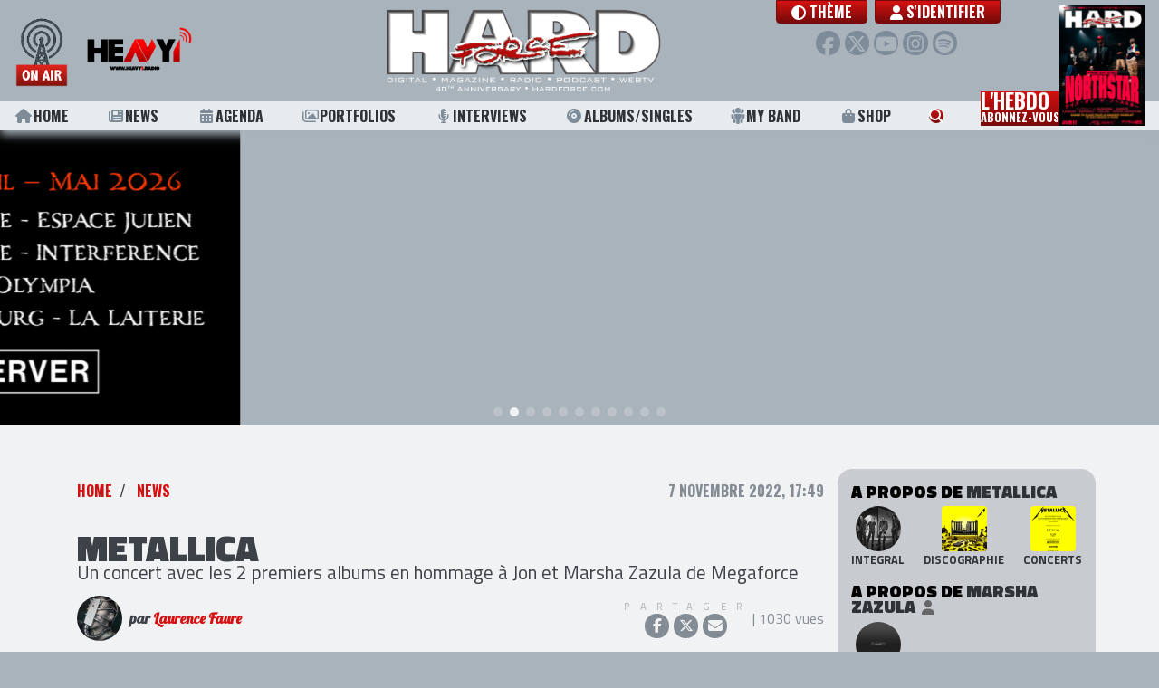

--- FILE ---
content_type: text/html; charset=UTF-8
request_url: http://hardforce.com/actu/40922/metallica-concert-deux-premiers-albums-hommage-jon-marsha-zazula-megaforce
body_size: 13147
content:
<!DOCTYPE html>
<html lang="">
<head>
            <!-- Global site tag (gtag.js) - Google Analytics -->
        <script async src="https://www.googletagmanager.com/gtag/js?id=UA-47632842-1"></script>
        <script>
        window.dataLayer = window.dataLayer || [];
        function gtag(){dataLayer.push(arguments);}
        gtag('js', new Date());

        gtag('config', 'UA-47632842-1');
        </script>
        <meta charset="utf-8">    <meta name="viewport" content="width=device-width, initial-scale=1.0, shrink-to-fit=no">
    <title>METALLICA Un concert avec les 2 premiers albums en hommage à Jon et Marsha Zazula de Megaforce</title>
    <link href="/favicon.ico" type="image/x-icon" rel="icon"><link href="/favicon.ico" type="image/x-icon" rel="shortcut icon">                    <meta name="csrf-token" content="AerrlZsiaWGxXQrVMNa5xbxsbbp0mfv2SpCp2C7BjAKoLRcj5sUB0A9EaQRsdVK1l4/ssTuUyuP/qu/PciT7R+9wlDCR//kdiwhbjEOtmcdy9Z3tT6PvO8sZJhTR9De1bHBaZwkQYIL17tnSX6z+gQ==">    
    <meta name="robots" content="index, follow">    <meta name="googlebot" content="index, follow, max-snippet:-1, max-image-preview:large, max-video-preview:-1"><meta name="bingbot" content="index, follow, max-snippet:-1, max-image-preview:large, max-video-preview:-1"><link href="http://hardforce.com/actu/40922/metallica-concert-deux-premiers-albums-hommage-jon-marsha-zazula-megaforce" rel="canonical"><meta name="keywords" content="Metallica, Marsha Zazula, Jon Zazula, Megaforce Records, Raven"><meta name="description" content="NEWS : Metallica a rendu hommage aux Zazula, fondateurs de Megaforce Records, en jouant un concert avec uniquement des titres de ses deux premiers albums."><meta property="fb:app_id" content="321813957975476"><meta property="og:locale" content="fr_FR"><meta property="og:type" content="article"><meta property="og:title" content="METALLICA Un concert avec les 2 premiers albums en hommage à Jon et Marsha Zazula de Megaforce"><meta property="og:description" content="NEWS : Metallica a rendu hommage aux Zazula, fondateurs de Megaforce Records, en jouant un concert avec uniquement des titres de ses deux premiers albums."><meta property="og:url" content="http://hardforce.com/actu/40922/metallica-concert-deux-premiers-albums-hommage-jon-marsha-zazula-megaforce"><meta property="og:site_name" content="HARD FORCE"><meta property="article:publisher" content="https://www.facebook.com/HARDFORCE"><meta property="article:published_time" content="2022-11-07T17:49:00+0100"><meta property="article:modified_time" content="2023-03-03T11:10:25+0100"><meta property="og:image" content="https://hardforce.com/img/uploads/Posts/2022/11/capture-d-ecran-2022-11-07-a-17-03-46-1.png"><meta property="og:image:width" content="1000"><meta property="og:image:height" content="560"><meta name="twitter:card" content="summary_large_image"><meta name="twitter:creator" content="@hardforce"><meta name="twitter:site" content="@hardforce"><meta name="twitter:title" content="METALLICA Un concert avec les 2 premiers albums en hommage à Jon et Marsha Zazula de Megaforce"><meta name="twitter:description" content="NEWS : Metallica a rendu hommage aux Zazula, fondateurs de Megaforce Records, en jouant un concert avec uniquement des titres de ses deux premiers albums."><meta name="twitter:url" content="http://hardforce.com/actu/40922/metallica-concert-deux-premiers-albums-hommage-jon-marsha-zazula-megaforce"><meta name="twitter:image" content="https://hardforce.com/img/uploads/Posts/2022/11/capture-d-ecran-2022-11-07-a-17-03-46-1.png">    
    <link href="http://hardforce.com/feed.rss" rel="alternate" type="application/rss+xml" title="HARD FORCE • Flux RSS">
    <link rel="apple-touch-icon" href="/img/logos/touch-icon-256x256.png" />
    <!--<link href="https://fonts.googleapis.com/css?family=Roboto|Lobster|Oswald:700|Titillium+Web:400,700,900&display=swap" rel="stylesheet">-->
    <link rel="preconnect" href="https://fonts.gstatic.com">
    <link href="https://fonts.googleapis.com/css2?family=Lobster&family=Oswald:wght@700&family=Roboto&family=Titillium+Web:wght@400;700;900&display=swap" rel="stylesheet">
    
    <link rel="stylesheet" href="https://maxcdn.bootstrapcdn.com/bootstrap/4.0.0/css/bootstrap.min.css" integrity="sha384-Gn5384xqQ1aoWXA+058RXPxPg6fy4IWvTNh0E263XmFcJlSAwiGgFAW/dAiS6JXm" crossorigin="anonymous">
    <!--<link rel="stylesheet" href="https://use.fontawesome.com/releases/v5.0.12/css/all.css" integrity="sha384-G0fIWCsCzJIMAVNQPfjH08cyYaUtMwjJwqiRKxxE/rx96Uroj1BtIQ6MLJuheaO9" crossorigin="anonymous">-->
    <!--<script src="https://kit.fontawesome.com/83b39bf5f9.js" crossorigin="anonymous"></script>-->
        
	<link rel="stylesheet" href="/fontawesome/css/all.min.css?t=250305c">
    
	<link rel="stylesheet" href="/css/app.css?t=250305c">
	<link rel="stylesheet" href="/css/header.css?t=250305c">
	<link rel="stylesheet" href="/css/footer.css?t=250305c">
	<link rel="stylesheet" href="/css/page-loader.css?t=250305c">
	<link rel="stylesheet" href="/css/Tools/bootstrap-float-label.min.css">

    <link rel="stylesheet" href="/css/Tools/flickity.css"><link rel="stylesheet" href="/css/Posts/view.css?t=250418"><link rel="stylesheet" href="/css/commun/share.css"><link rel="stylesheet" href="/css/comments.css">    
        
</head>
<body class="public  " data-adspace="post view" data-adurl="/adspaces/display">
                    
        <div id="site">
        
<header id="header" class="fixed-top">
    <div class="header-top navbar navbar-expand-lg">
        <div class="radio">
            <a class="heavy1" href="/heavy1" onclick="window.open(this.href, 'player-popup', 'scrollbars=0,resizable=0,menubar=0,status=0,toolbar=0,height=395,width=305'); return false;" target="_blank" rel="noopener noreferrer">
                <div class="onair"></div>
                <div class="heavy1-logo"></div>
            </a>
            <a href="#" class="btn-menu-sm">
                <i class="fas fa-bars"></i>
            </a>
        </div>

        <div class="header-logo">    
                        <a href="/" class="app-logo no-underline" style="background-image:url(http://hardforce.com/img/uploads/Settings/2025/01/HF-LOGOHF2025.png)">
</a>
        </div>
    
        <nav class="user-menu">
            <div class="d-flex justify-content-center align-items-start">
                <a class="theme-toggle-btn btn btn-primary btn-vip font-menu mr-2" href="#modal-theme" role="button" data-toggle="modal">
                    <i class="fas fa-circle-half-stroke"></i> <span class="label">Thème</span>
                </a>
                <ul class="navbar-nav">
                    
                                                            <li class="nav-item">
                                                <a class="nav-link btn btn-primary btn-vip font-menu" href="/login?redirect=%2Factu%2F40922%2Fmetallica-concert-deux-premiers-albums-hommage-jon-marsha-zazula-megaforce"><i class="fas fa-user"></i> S'identifier</a>
                                            </li>
                                    </ul>
            </div>
            <div class="social">
                <a href="https://www.facebook.com/HARDFORCE/" target="_blank" rel="noopener noreferrer" class="facebook" title="Facebook"><i class="fab fa-facebook-f"></i></a>
                <a href="https://twitter.com/hardforce" target="_blank" rel="noopener noreferrer" class="twitter" title="Twitter"><i class="fab fa-x-twitter"></i></a>
                <a href="https://www.youtube.com/channel/UCiB4c1g-2-6khz7Z1hFMQiQ" target="_blank" rel="noopener noreferrer" class="youtube" title="Youtube"><i class="fab fa-youtube"></i></a>
                <a href="https://www.instagram.com/hardforce_official/" target="_blank" rel="noopener noreferrer" class="instagram" title="Instagram"><i class="fab fa-instagram"></i></a>
                <a href="https://open.spotify.com/user/117529157" target="_blank" rel="noopener noreferrer" class="spotify" title="Spotify"><i class="fab fa-spotify"></i></a>
            </div>
                        <a href="#" class="btn-user-menu-sm">
                <i class="fas fa-user"></i>
            </a>
                    </nav>
        
        <div id="scroll-progress"></div>

    </div>
    <nav class="header-menu font-menu">
        <ul>
            <li><a class="underline " href="/"><i class="fas fa-home"></i> Home</a></li>
            <li><a class="underline " href="/news"><i class="fas fa-newspaper"></i> News</a></li>
            <li><a class="underline " href="/concerts"><i class="fas fa-calendar-alt"></i> Agenda</a></li>
            <li><a class="underline " href="/portfolios"><i class="far fa-images"></i> Portfolios</a></li>
            <li><a class="underline " href="/interviews"><i class="fas fa-microphone-alt"></i> Interviews</a></li>
            <li><a class="underline " href="/albums"><i class="fas fa-compact-disc"></i> Albums/Singles</a></li>
            <li class="d-none"><a class="underline " href="/concerts-reviews"><i class="fas fa-icons"></i> Live Reviews</a></li>
            <li class="d-none"><a class="underline " href="/premium"><i class="fas fa-ticket-alt"></i> Premium</a></li>
            <li>
                <a class="underline " href="/myband">
                    <svg version="1.1" class="icon-my-band" xmlns="http://www.w3.org/2000/svg" xmlns:xlink="http://www.w3.org/1999/xlink" x="0px" y="0px" viewBox="0 0 20 20" style="enable-background:new 0 0 20 20;" xml:space="preserve">
                        <path d="M5.6,13.9l-0.3-0.2l0-0.4L4.7,8.2l0-0.2C2.9,8.1,1.5,8.5,1.5,8.5L2,13l1.8,1.2l-0.1,4c0,0,0.9,0.6,1.7,0.6c0.8,0,1.7-0.5,1.7-0.5l0-3.3L5.6,13.9z"/>
                        <path d="M5.9,3.3c0-0.6,0.1-1.1,0.3-1.6C6,1.6,5.7,1.5,5.4,1.5c-1.6,0-2.8,1.3-2.8,2.8c0,1.6,1.3,2.8,2.8,2.8c0.8,0,1.5-0.3,2-0.8C6.5,5.6,5.9,4.5,5.9,3.3z"/>
                        <path d="M15.3,8l0,0.2l-0.6,5.1l0,0.4l-0.3,0.2l-1.5,1l-0.1,3.3c0,0,0.9,0.6,1.7,0.6s1.7-0.5,1.7-0.5l0-4.2l1.7-1.2l0.5-4.4C18.5,8.5,17.1,8.1,15.3,8z"/>
                        <path d="M14.6,1.5c-0.3,0-0.6,0.1-0.9,0.1c0.2,0.5,0.3,1,0.3,1.6c0,1.2-0.6,2.3-1.4,3.1c0.5,0.5,1.2,0.8,2,0.8c1.6,0,2.8-1.3,2.8-2.8C17.4,2.8,16.2,1.5,14.6,1.5z"/>
                        <path d="M5.5,8.1c0,0,2-0.6,4.5-0.6s4.5,0.6,4.5,0.6l-0.6,5.1L12,14.6l0,4.8c0,0-1,0.6-2,0.6s-2-0.6-2-0.6l0.1-4.7L6,13.3L5.5,8.1z"/>
                        <circle cx="10" cy="3.3" r="3.3"/>
                    </svg> My Band
                </a>
            </li>
            <li><a class="underline " href="https://metal-limited.com/" target="_blank"><i class="fas fa-shopping-bag"></i> Shop</a></li>
            <li class="search"><a href="#modal-search" role="button" data-toggle="modal"><i class="fas fa-search"></i> <span class="label">Rechercher</span></a></li>
            <li class="nl-block">
                <a class="newsletter" href="#modal-subscribe-nl" role="button" data-toggle="modal">
                    L'hebdo<br><span class="line2">abonnez-vous</span>
                </a>
                <a class="newsletter-cover" href="/magazines/view/3638">
    <img src="/img/generated/Numeros/2025/11/HFH25_bestFit_100x135.png" alt="HARD FORCE HEBDO n°25" title="HARD FORCE HEBDO n°25"></a>            </li>
            <li class="heavy1-sm">
                <a class="heavy1" href="/heavy1" onclick="window.open(this.href, 'player-popup', 'scrollbars=0,resizable=0,menubar=0,status=0,toolbar=0,height=395,width=305'); return false;" target="_blank" rel="noopener noreferrer">
                    <div class="onair"></div>
                    <div class="heavy1-logo"></div>
                </a>
            </li>
        </ul>
    </nav>
    <nav class="user-menu-sm">
        <ul>
            <li>
                <a class="theme-toggle-btn font-menu" href="#modal-theme" role="button" data-toggle="modal">
                    <i class="fas fa-circle-half-stroke"></i> <span class="label">Thème</span></a>
            </li>
                                <li class="nav-item">
                                <a class="nav-link btn btn-primary btn-vip font-menu" href="/login?redirect=%2Factu%2F40922%2Fmetallica-concert-deux-premiers-albums-hommage-jon-marsha-zazula-megaforce"><i class="fas fa-user"></i> S'identifier</a>
                            </li>
                </ul>
    </nav>
</header>


    

        <div id="header-ad">	<div class="ad clearfix"></div>
</div>
        
        <div id="site-content" class="container-fluid clearfix ">
                        


<div class="container">
	<div class="row pt-5 pb-5">
		<div class="col-lg-9 col-md-8">
						<div class="d-flex justify-content-between">
				<ol class="breadcrumb">
					<li class="breadcrumb-item"><a href="/">Home</a></li>
																									<li class="breadcrumb-item">
																									 
																<a href="/news">News</a>							</li>
															</ol>
				<div class="published">
										7 novembre 2022, 17:49				</div>
			</div>

			<div class="py-4">
					
						
				<h1>METALLICA</h1>
				<h2 class="subtitle">Un concert avec les 2 premiers albums en hommage à Jon et Marsha Zazula de Megaforce</h2>

												<div class="blogger">
					<div class="author">
																					<img src="/img/generated/Users/2023/05/img-2353_100x100.png" width="50" height="50" class="circle" alt="Blogger : Laurence Faure" title="Laurence Faure">								<div class="name">
									par <a href="/blogger/laurence-faure" title="Laurence Faure">Laurence Faure</a>								</div>
																		</div>
					<div class="share">
						
												<div class="actions">
							<div class="title">Partager</div>
							<div class="buttons">
								<a target="_blank" rel="noopener noreferrer" class="facebook" href="https://www.facebook.com/dialog/share?app_id=321813957975476&display=popup&href=http%3A%2F%2Fhardforce.com%2Factu%2F40922%2Fmetallica-concert-deux-premiers-albums-hommage-jon-marsha-zazula-megaforce"><i class="fab fa-facebook-f"></i></a>
								<a target="_blank" rel="noopener noreferrer" class="twitter" href="https://twitter.com/intent/tweet?text=HARD+FORCE+%3A+METALLICA+Un+concert+avec+les+2+premiers+albums+en+hommage+%C3%A0+Jon+et+Marsha+Zazula+de+Megaforce&url=http%3A%2F%2Fhardforce.com%2Factu%2F40922%2Fmetallica-concert-deux-premiers-albums-hommage-jon-marsha-zazula-megaforce&via=hardforce"><i class="fab fa-x-twitter"></i></a>
																<a target="_blank" rel="noopener noreferrer" class="mail" href="mailto:?subject=Regarde%20ce%20post%20HARD%20FORCE%20%3A%20METALLICA%20Un%20concert%20avec%20les%202%20premiers%20albums%20en%20hommage%20%C3%A0%20Jon%20et%20Marsha%20Zazula%20de%20Megaforce&amp;body=METALLICA%20Un%20concert%20avec%20les%202%20premiers%20albums%20en%20hommage%20%C3%A0%20Jon%20et%20Marsha%20Zazula%20de%20Megaforce%0Ahttp%3A%2F%2Fhardforce.com%2Factu%2F40922%2Fmetallica-concert-deux-premiers-albums-hommage-jon-marsha-zazula-megaforce" ><i class="fas fa-envelope"></i></a>
							</div>
						</div>
							
						
						<!--<a class="comment-count" href="#comments"><i class="far fa-comment-alt"></i><span>0</span></a>-->
						
																			<span class="view-count"> | 1030 vues</span>
												
					</div>
				</div>
							</div>

			<div class="content">
				
					<figure><img src="/img/uploads/Posts/2022/11/capture-d-ecran-2022-11-07-a-17-03-46-1.png" style="height: 476px; width: 850px;" /></figure>

<p><br />
S&eacute;quence nostalgie hier soir, dimanche 6 novembre, au Seminole Hard Rock Casino &agrave; Hollywood, en Floride. Comme annonc&eacute; en <a href="https://hardforce.com/actu/40753/metallica-raven-concert-hommage-marsha-jonny-zazula-megaforce-records" target="_blank">septembre</a>, <strong>METALLICA</strong> a en effet rendu hommage &agrave; <strong><a href="https://hardforce.com/actu/35357/rip-marsha-zazula-cofondatrice-megaforce-records-deces" target="_blank">Marsha</a></strong> et <strong><a href="https://hardforce.com/actu/39434/jon-zazula-le-cofondateur-de-megaforce-records-est-decede" target="_blank">Jon Zazula</a>,</strong> d&eacute;c&eacute;d&eacute;s respectivement en janvier 2021 et f&eacute;vrier 2022, &agrave; l&#39;occasion d&#39;un concert uniquement compos&eacute; de chansons de leurs deux premiers albums. Car c&#39;est sur Megaforce Records, le label fond&eacute; par le couple, que sont sortis&nbsp;&laquo; Kill &#39;Em All &raquo; (1983) et &laquo; Ride The Lightning &raquo; (1984) qui ont&nbsp;mis le pied &agrave; l&#39;&eacute;trier aux Four Horsemen et leur ont&nbsp;permis de devenir le groupe que l&#39;on conna&icirc;t.<br />
<em>&laquo; Nous sommes l&agrave; pour c&eacute;l&eacute;brer Jon et Marsha Zazula</em>, a d&eacute;clar&eacute; <strong>Lars Ulrich</strong> pendant le concert. <em>Ils sont la raison pour laquelle METALLICA existe aujourd&#39;hui et celle pour laquelle METALLICA continue toujours aussi fort 40 ans plus tard. Et celle pour laquelle notre musique vous parle toujours. &raquo;</em></p>

<p>En premi&egrave;re partie, <strong>James Hetfield</strong>&nbsp;&amp; Cie&nbsp;avaient convi&eacute; <strong>RAVEN</strong> avec qui ils avaient tourn&eacute; &agrave; l&#39;&eacute;poque. Une partie des recettes de la soir&eacute;e a &eacute;t&eacute; vers&eacute;e &agrave; <em>MusiCares</em> tandis qu&#39;<em>All Within My Hands</em>, la fondation cr&eacute;&eacute;e par les quatre hommes, fera un don &agrave; <em>Feeding South Florida</em>.</p>

<p>La set-list &eacute;tait la suivante :<br />
01. Creeping Death<br />
02. Ride The Lightning<br />
03. Motorbreath<br />
04. No Remorse<br />
05. Trapped Under Ice<br />
06. The Call Of Ktulu<br />
07. Phantom Lord<br />
08. Am I Evil?<br />
09. Metal Militia<br />
10. For Whom The Bell Tolls<br />
11. Whiplash<br />
12. Fade To Black<br />
13. Seek &amp; Destroy<br />
<strong>Rappel :</strong><br />
14. Fight Fire With Fire<br />
15. Bliztkrieg<br />
16. Hit The Lights</p>

<p>Pour l&#39;instant, les seules vid&eacute;os disponibles ont &eacute;t&eacute; film&eacute;es par des fans mais des images officielles devraient prochainement pointer le bout de leur nez. Par contre, c&ocirc;t&eacute; audio, le CD live est d&#39;ores et d&eacute;j&agrave; pr&eacute;commandable <a href="https://www.metallica.com/store/live-metallica-hollywood-fl-11-6-22-cd/LM20221106.html?utm_source=sfmc_marketing&amp;utm_medium=email&amp;utm_campaign=tour-posters&amp;utm_term=CTA_HollyCD&amp;utm_content=20221107_poster" target="_blank">ici</a>, pour une livraison le 30 d&eacute;cembre.</p>

<p style="text-align: center;"><iframe allow="accelerometer; autoplay; clipboard-write; encrypted-media; gyroscope; picture-in-picture" allowfullscreen="" frameborder="0" height="383" src="https://www.youtube.com/embed/QGX97wBAFTE" title="YouTube video player" width="680"></iframe></p>

<figure>
<figure>
<p style="text-align: center;"><img src="/img/uploads/Posts/2022/11/capture-d-ecran-2022-11-07-a-16-00-38-1.png" style="height: 800px; width: 600px;" /><br />
​</p>
</figure>
</figure>

<blockquote class="instagram-media" data-instgrm-captioned="" data-instgrm-permalink="https://www.instagram.com/p/Ckpq-FKuvYH/?utm_source=ig_embed&amp;utm_campaign=loading" data-instgrm-version="14" style=" background:#FFF; border:0; border-radius:3px; box-shadow:0 0 1px 0 rgba(0,0,0,0.5),0 1px 10px 0 rgba(0,0,0,0.15); margin: 1px; max-width:540px; min-width:326px; padding:0; width:99.375%; width:-webkit-calc(100% - 2px); width:calc(100% - 2px);">
<div style="padding:16px;">
<div style=" display: flex; flex-direction: row; align-items: center;">
<div style="background-color: #F4F4F4; border-radius: 50%; flex-grow: 0; height: 40px; margin-right: 14px; width: 40px;">&nbsp;</div>

<div style="display: flex; flex-direction: column; flex-grow: 1; justify-content: center;">
<div style=" background-color: #F4F4F4; border-radius: 4px; flex-grow: 0; height: 14px; margin-bottom: 6px; width: 100px;">&nbsp;</div>

<div style=" background-color: #F4F4F4; border-radius: 4px; flex-grow: 0; height: 14px; width: 60px;">&nbsp;</div>
</div>
</div>

<div style="padding: 19% 0;">&nbsp;</div>

<div style="display:block; height:50px; margin:0 auto 12px; width:50px;"><a href="https://www.instagram.com/p/Ckpq-FKuvYH/?utm_source=ig_embed&amp;utm_campaign=loading" style=" background:#FFFFFF; line-height:0; padding:0 0; text-align:center; text-decoration:none; width:100%;" target="_blank"><svg height="50px" version="1.1" viewbox="0 0 60 60" width="50px" xmlns="https://www.w3.org/2000/svg" xmlns:xlink="https://www.w3.org/1999/xlink"><g fill="none" fill-rule="evenodd" stroke="none" stroke-width="1"><g fill="#000000" transform="translate(-511.000000, -20.000000)"><g><path d="M556.869,30.41 C554.814,30.41 553.148,32.076 553.148,34.131 C553.148,36.186 554.814,37.852 556.869,37.852 C558.924,37.852 560.59,36.186 560.59,34.131 C560.59,32.076 558.924,30.41 556.869,30.41 M541,60.657 C535.114,60.657 530.342,55.887 530.342,50 C530.342,44.114 535.114,39.342 541,39.342 C546.887,39.342 551.658,44.114 551.658,50 C551.658,55.887 546.887,60.657 541,60.657 M541,33.886 C532.1,33.886 524.886,41.1 524.886,50 C524.886,58.899 532.1,66.113 541,66.113 C549.9,66.113 557.115,58.899 557.115,50 C557.115,41.1 549.9,33.886 541,33.886 M565.378,62.101 C565.244,65.022 564.756,66.606 564.346,67.663 C563.803,69.06 563.154,70.057 562.106,71.106 C561.058,72.155 560.06,72.803 558.662,73.347 C557.607,73.757 556.021,74.244 553.102,74.378 C549.944,74.521 548.997,74.552 541,74.552 C533.003,74.552 532.056,74.521 528.898,74.378 C525.979,74.244 524.393,73.757 523.338,73.347 C521.94,72.803 520.942,72.155 519.894,71.106 C518.846,70.057 518.197,69.06 517.654,67.663 C517.244,66.606 516.755,65.022 516.623,62.101 C516.479,58.943 516.448,57.996 516.448,50 C516.448,42.003 516.479,41.056 516.623,37.899 C516.755,34.978 517.244,33.391 517.654,32.338 C518.197,30.938 518.846,29.942 519.894,28.894 C520.942,27.846 521.94,27.196 523.338,26.654 C524.393,26.244 525.979,25.756 528.898,25.623 C532.057,25.479 533.004,25.448 541,25.448 C548.997,25.448 549.943,25.479 553.102,25.623 C556.021,25.756 557.607,26.244 558.662,26.654 C560.06,27.196 561.058,27.846 562.106,28.894 C563.154,29.942 563.803,30.938 564.346,32.338 C564.756,33.391 565.244,34.978 565.378,37.899 C565.522,41.056 565.552,42.003 565.552,50 C565.552,57.996 565.522,58.943 565.378,62.101 M570.82,37.631 C570.674,34.438 570.167,32.258 569.425,30.349 C568.659,28.377 567.633,26.702 565.965,25.035 C564.297,23.368 562.623,22.342 560.652,21.575 C558.743,20.834 556.562,20.326 553.369,20.18 C550.169,20.033 549.148,20 541,20 C532.853,20 531.831,20.033 528.631,20.18 C525.438,20.326 523.257,20.834 521.349,21.575 C519.376,22.342 517.703,23.368 516.035,25.035 C514.368,26.702 513.342,28.377 512.574,30.349 C511.834,32.258 511.326,34.438 511.181,37.631 C511.035,40.831 511,41.851 511,50 C511,58.147 511.035,59.17 511.181,62.369 C511.326,65.562 511.834,67.743 512.574,69.651 C513.342,71.625 514.368,73.296 516.035,74.965 C517.703,76.634 519.376,77.658 521.349,78.425 C523.257,79.167 525.438,79.673 528.631,79.82 C531.831,79.965 532.853,80.001 541,80.001 C549.148,80.001 550.169,79.965 553.369,79.82 C556.562,79.673 558.743,79.167 560.652,78.425 C562.623,77.658 564.297,76.634 565.965,74.965 C567.633,73.296 568.659,71.625 569.425,69.651 C570.167,67.743 570.674,65.562 570.82,62.369 C570.966,59.17 571,58.147 571,50 C571,41.851 570.966,40.831 570.82,37.631"></path></g></g></g></svg></a></div>

<div style="padding-top: 8px;">
<div style=" color:#3897f0; font-family:Arial,sans-serif; font-size:14px; font-style:normal; font-weight:550; line-height:18px;"><a href="https://www.instagram.com/p/Ckpq-FKuvYH/?utm_source=ig_embed&amp;utm_campaign=loading" style=" background:#FFFFFF; line-height:0; padding:0 0; text-align:center; text-decoration:none; width:100%;" target="_blank">Voir cette publication sur Instagram</a></div>
</div>

<div style="padding: 12.5% 0;">&nbsp;</div>

<div style="display: flex; flex-direction: row; margin-bottom: 14px; align-items: center;">
<div>
<div style="background-color: #F4F4F4; border-radius: 50%; height: 12.5px; width: 12.5px; transform: translateX(0px) translateY(7px);">&nbsp;</div>

<div style="background-color: #F4F4F4; height: 12.5px; transform: rotate(-45deg) translateX(3px) translateY(1px); width: 12.5px; flex-grow: 0; margin-right: 14px; margin-left: 2px;">&nbsp;</div>

<div style="background-color: #F4F4F4; border-radius: 50%; height: 12.5px; width: 12.5px; transform: translateX(9px) translateY(-18px);">&nbsp;</div>
</div>

<div style="margin-left: 8px;">
<div style=" background-color: #F4F4F4; border-radius: 50%; flex-grow: 0; height: 20px; width: 20px;">&nbsp;</div>

<div style=" width: 0; height: 0; border-top: 2px solid transparent; border-left: 6px solid #f4f4f4; border-bottom: 2px solid transparent; transform: translateX(16px) translateY(-4px) rotate(30deg)">&nbsp;</div>
</div>

<div style="margin-left: auto;">
<div style=" width: 0px; border-top: 8px solid #F4F4F4; border-right: 8px solid transparent; transform: translateY(16px);">&nbsp;</div>

<div style=" background-color: #F4F4F4; flex-grow: 0; height: 12px; width: 16px; transform: translateY(-4px);">&nbsp;</div>

<div style=" width: 0; height: 0; border-top: 8px solid #F4F4F4; border-left: 8px solid transparent; transform: translateY(-4px) translateX(8px);">&nbsp;</div>
</div>
</div>

<div style="display: flex; flex-direction: column; flex-grow: 1; justify-content: center; margin-bottom: 24px;">
<div style=" background-color: #F4F4F4; border-radius: 4px; flex-grow: 0; height: 14px; margin-bottom: 6px; width: 224px;">&nbsp;</div>

<div style=" background-color: #F4F4F4; border-radius: 4px; flex-grow: 0; height: 14px; width: 144px;">&nbsp;</div>
</div>

<p style=" color:#c9c8cd; font-family:Arial,sans-serif; font-size:14px; line-height:17px; margin-bottom:0; margin-top:8px; overflow:hidden; padding:8px 0 7px; text-align:center; text-overflow:ellipsis; white-space:nowrap;"><a href="https://www.instagram.com/p/Ckpq-FKuvYH/?utm_source=ig_embed&amp;utm_campaign=loading" style=" color:#c9c8cd; font-family:Arial,sans-serif; font-size:14px; font-style:normal; font-weight:normal; line-height:17px; text-decoration:none;" target="_blank">Une publication partag&eacute;e par Metallica (@metallica)</a></p>
</div>
</blockquote>
<script async src="//www.instagram.com/embed.js"></script>							</div>

												<div class="author-resum">
						<img src="/img/generated/Users/2023/05/img-2353_200x200.png" width="100" height="100" class="circle" alt="Blogger : Laurence Faure" title="Laurence Faure">						<div class="title">Au sujet de l'auteur</div>
						<div class="name">Laurence Faure</div>
						<div class="bio">Le hard rock, Laurence est tombée dedans il y a déjà pas mal d'années. Mais partant du principe que «Si c'est trop fort, c'est que t'es trop vieux» et qu'elle écoute toujours la musique sur 11, elle pense être la preuve vivante que le metal à haute dose est une véritable fontaine de jouvence. Ou alors elle est sourde, mais laissez-la rêver…
Après avoir “religieusement” lu la presse française de la grande époque, Laurence rejoint Hard Rock Magazine en tant que journaliste et secrétaire de rédaction, avant d'en devenir brièvement rédac' chef. Débarquée et résolue à changer de milieu, LF œuvre désormais dans la presse spécialisée (sports mécaniques), mais comme il n'y a vraiment que le metal qui fait battre son petit cœur, quand HARD FORCE lui a proposé de rejoindre le team fin 2013, elle est arrivée “fast as a shark”.
</div>
						<a href="/blogger/laurence-faure" title="Laurence Faure">Ses autres publications</a>					</div>
							
						<div class="mt-5" id="comments">
									<h4>
						0 commentaire					</h4>
				
										
																								<a href="/login" class="btn btn-secondary btn-block">Merci de vous identifier pour commenter</a>															
							</div>
		</div>

				<div class="col-lg-3 col-md-4 p-0 col2">
			<div id="sidebar" class="container sidebar">
				<div class="row">
					<div class="col-lg-3 col-md-4 bg-dark br-2 pt-3 pb-2">
																			<div class="related-artists">
															<h4>A propos de <span>Metallica</span> 
																	</h4>
								<div class="links">
									<a href="/artist/16/metallica" title="Metallica">
										<img src="/img/generated/Artists/2023/04/metallica-group-72seasons-b-w-scaled_100x100.png" width="50" height="50" class="circle" alt="Artiste : Metallica" title="Metallica">										<div class="title">Integral</div>
									</a>
																			<a href="/artist/16/metallica?tab=discography"  title="Metallica - discographie">
											<img src="/img/generated/Albums/2023/02/72-seasons_100x100.png" width="50" height="50" alt="Discographie : Metallica" title="Metallica - discographie">											<div class="title">Discographie</div>
										</a>
																												<a href="/artist/16/metallica?tab=concerts" title="Metallica - concerts">
											<img src="/img/generated/Lives/2023/05/HardForce-5_100x100.png" width="50" height="50" alt="Concerts : Metallica" title="Metallica - concerts">											<div class="title">Concerts</div>
										</a>
																	</div>
															<h4>A propos de <span>Marsha Zazula</span> 
																		<i class="fa fa-user"></i>
																	</h4>
								<div class="links">
									<a href="/artist/28998/marsha-zazula" title="Marsha Zazula">
										<img src="/img/generated/thumb_square_100x100.png" width="50" height="50" class="circle" alt="Artiste : Marsha Zazula" title="Marsha Zazula">										<div class="title">Integral</div>
									</a>
																										</div>
															<h4>A propos de <span>Jon Zazula</span> 
																		<i class="fa fa-user"></i>
																	</h4>
								<div class="links">
									<a href="/artist/28997/jon-zazula" title="Jon Zazula">
										<img src="/img/generated/Artists/2022/02/jonzazula_100x100.png" width="50" height="50" class="circle" alt="Artiste : Jon Zazula" title="Jon Zazula">										<div class="title">Integral</div>
									</a>
																										</div>
															<h4>A propos de <span>Raven</span> 
																	</h4>
								<div class="links">
									<a href="/artist/1291/raven" title="Raven">
										<img src="/img/generated/Artists/2020/06/101428087-1540621719451077-7916871688678014976-o_100x100.png" width="50" height="50" class="circle" alt="Artiste : Raven" title="Raven">										<div class="title">Integral</div>
									</a>
																			<a href="/artist/1291/raven?tab=discography"  title="Raven - discographie">
											<img src="/img/generated/Albums/2020/09/1000x1000-000000-80-0-0-17_100x100.png" width="50" height="50" alt="Discographie : Raven" title="Raven - discographie">											<div class="title">Discographie</div>
										</a>
																												<a href="/artist/1291/raven?tab=concerts" title="Raven - concerts">
											<img src="/img/generated/Lives/2018/07/HardForce-134_100x100.png" width="50" height="50" alt="Concerts : Raven" title="Raven - concerts">											<div class="title">Concerts</div>
										</a>
																	</div>
														</div>
						
												
												
																												<div class="popular-posts">
																		<h4>Top 5 des posts les plus lus</h4>
									<div class="links">
																					<a class="link" href="/actu/45741/arch-enemy-alissa-white-gluz-separation">
												<div class="thumb">
													<div class="img-container">
																													<img src="/img/generated/Posts/2025/11/Arch-Enemy-Le-Zenith-Paris-octobre-2025-1000-pixels-Hard-Force-66-29_320x180.png" width="80" height="45" alt="">																											</div>
												</div>
												<div class="metas">
													<div class="title">ARCH ENEMY</div>
													<div class="subtitle">Alissa White-Gluz et le groupe, c'est fini !</div>
												</div>
											</a>
																					<a class="link" href="/actu/45679/hellfest-open-air-2026-affiche-19e-edition-devoilee">
												<div class="thumb">
													<div class="img-container">
																													<img src="/img/generated/Posts/2025/11/AMBIANCE-J1-HELLFEST-2025-HARDFORCE-LILIAN-GINET-1000WM-2_320x180.png" width="80" height="45" alt="">																											</div>
												</div>
												<div class="metas">
													<div class="title">HELLFEST OPEN AIR 2026</div>
													<div class="subtitle">L'affiche de la 19e édition dévoilée</div>
												</div>
											</a>
																					<a class="link" href="/actu/45671/heavy-week-end-2026-annonce-six-groupes-supplementaires">
												<div class="thumb">
													<div class="img-container">
																													<img src="/img/generated/Posts/2025/11/5-HWD3-RS-1920x1080-Evenement-Facebook_320x180.png" width="80" height="45" alt="">																											</div>
												</div>
												<div class="metas">
													<div class="title">HEAVY WEEK-END 2026</div>
													<div class="subtitle">Annonce de 6 groupes supplémentaires</div>
												</div>
											</a>
																					<a class="link" href="/actu/45745/gojira-joe-duplantier-blessure">
												<div class="thumb">
													<div class="img-container">
																													<img src="/img/generated/Posts/2025/11/joe-duplantier-1763940687-1_320x180.png" width="80" height="45" alt="">																											</div>
												</div>
												<div class="metas">
													<div class="title">GOJIRA</div>
													<div class="subtitle">Joe Duplantier blessé, mais surtout pas forfait !</div>
												</div>
											</a>
																					<a class="link" href="/actu/45738/top-100-rock-metal-ventes-france-semaine-14-20-novembre-2025">
												<div class="thumb">
													<div class="img-container">
																													<img src="/img/generated/Posts/2025/11/SNEP-S47-1_320x180.png" width="80" height="45" alt="">																											</div>
												</div>
												<div class="metas">
													<div class="title">TOP 100 ROCK & METAL</div>
													<div class="subtitle">Top des ventes en France du 14 au 20 novembre 2025</div>
												</div>
											</a>
																			</div>
								</div>
							
												
						<div class="ad half-page square clearfix"></div>
					</div>
				</div>
			</div>
		</div>
			</div>
</div>
<div id="page-loader" class="overlay">
    <div class="overlay__inner">
        <div class="overlay__content">
            <span class="spinner"></span>
            <div class="overlay__label"></div>
        </div>
    </div>
</div>
        </div>

        <footer id="footer">
    <div class="container-fluid">
        <div class="row">
			<div class="copyrights col-md-6">
                <div class="d-flex justify-content-between">
                    <a href="/" class="app-logo no-underline" style="background-image:url(http://hardforce.com/img/uploads/Settings/2025/01/HF-LOGOHF2025.png)">
</a>
                    
                </div>
                Tous droits réservés. © 1985-2025 HARD FORCE®. Contenu web © 2010-2025 hardforce.com<br>
                HARD FORCE® est une marque déposée.                <a href="/mentions-legales" rel="nofollow">mentions légales</a> - 
                <a href="/contact">nous contacter</a>                <span class="d-none">
                    | <a href="#">Conditions d'utilisation</a> | <a href="#">Sécurité et vie privée</a>
                </span>
            </div>	
            <div class="partners col-md-6">
                <h4>Nos partenaires</h4>
                <div class="partners-logos">
                                                <img src="/img/generated/Settings/2022/01/HF-riff-x_bestFit_100x50.png" class="d-none" loading="lazy" alt="" title="">        <div class="partner-logo" style="width: 12.5%; background-image: url(http://hardforce.com/img/generated/Settings/2022/01/HF-riff-x_bestFit_100x50.png)" title=""></div>
        <img src="/img/generated/Settings/2024/11/HF-image001_bestFit_100x50.png" class="d-none" loading="lazy" alt="" title="">        <div class="partner-logo" style="width: 12.5%; background-image: url(http://hardforce.com/img/generated/Settings/2024/11/HF-image001_bestFit_100x50.png)" title=""></div>
        <img src="/img/generated/Settings/2024/11/HF-gdp_bestFit_100x50.png" class="d-none" loading="lazy" alt="" title="">        <div class="partner-logo" style="width: 12.5%; background-image: url(http://hardforce.com/img/generated/Settings/2024/11/HF-gdp_bestFit_100x50.png)" title=""></div>
        <img src="/img/generated/Settings/2024/11/HF-aeg_bestFit_100x50.png" class="d-none" loading="lazy" alt="" title="">        <div class="partner-logo" style="width: 12.5%; background-image: url(http://hardforce.com/img/generated/Settings/2024/11/HF-aeg_bestFit_100x50.png)" title=""></div>
        <img src="/img/generated/Settings/2024/11/HF-SNEP-LOGO_bestFit_100x50.png" class="d-none" loading="lazy" alt="" title="">        <div class="partner-logo" style="width: 12.5%; background-image: url(http://hardforce.com/img/generated/Settings/2024/11/HF-SNEP-LOGO_bestFit_100x50.png)" title=""></div>
        <img src="/img/generated/Settings/2019/09/HF-logo-garmonbozia-ok-201710_bestFit_100x50.png" class="d-none" loading="lazy" alt="Garmonbozia" title="Garmonbozia">        <div class="partner-logo" style="width: 12.5%; background-image: url(http://hardforce.com/img/generated/Settings/2019/09/HF-logo-garmonbozia-ok-201710_bestFit_100x50.png)" title="Garmonbozia"></div>
        <img src="/img/generated/Settings/2025/02/HF-LOGO-OK-WHITE-sans-fond_bestFit_100x50.png" class="d-none" loading="lazy" alt="" title="">        <div class="partner-logo" style="width: 12.5%; background-image: url(http://hardforce.com/img/generated/Settings/2025/02/HF-LOGO-OK-WHITE-sans-fond_bestFit_100x50.png)" title=""></div>
        <img src="/img/generated/Settings/2019/09/HF-cartelconcerts-logo_bestFit_100x50.png" class="d-none" loading="lazy" alt="Cartel Concerts" title="Cartel Concerts">        <div class="partner-logo" style="width: 12.5%; background-image: url(http://hardforce.com/img/generated/Settings/2019/09/HF-cartelconcerts-logo_bestFit_100x50.png)" title="Cartel Concerts"></div>

                </div>
            </div>
        </div>
    </div>
</footer>

    </div>

        <div class="modal" id="modal-search" role="dialog">
    <div class="modal-dialog modal-lg modal-dialog-centered" role="document">
        <div class="modal-content">
            <div class="modal-header">
                <h5 class="modal-title"><i class="fas fa-search"></i> Rechercher</h5>
                <button type="button" class="close" data-dismiss="modal" aria-label="Close"><span aria-hidden="true">&times;</span></button>
            </div>
            <div class="modal-body">
                
                <form method="post" accept-charset="utf-8" action="/search"><div style="display:none;"><input type="hidden" name="_csrfToken" autocomplete="off" value="AerrlZsiaWGxXQrVMNa5xbxsbbp0mfv2SpCp2C7BjAKoLRcj5sUB0A9EaQRsdVK1l4/ssTuUyuP/qu/PciT7R+9wlDCR//kdiwhbjEOtmcdy9Z3tT6PvO8sZJhTR9De1bHBaZwkQYIL17tnSX6z+gQ=="></div>                <div class="input  text" ><input type="text" name="q" autocomplete="off" class="form-control input-search" id="q"></div>                <button class="btn btn-primary" type="submit">Rechercher</button>                <div style="display:none;"><input type="hidden" name="_Token[fields]" autocomplete="off" value="202f562985ac3e85b03c9c8e4aa6a471e416130a%3A"><input type="hidden" name="_Token[unlocked]" autocomplete="off" value="g-recaptcha-response"></div></form>            </div>
            
        </div>
    </div>
</div>    <div class="modal" id="modal-subscribe-nl" role="dialog" data-hassubscribe="0">
    <div class="modal-dialog modal-dialog-centered" role="document">
        <div class="modal-content">
            <div class="modal-header">
                <h5 class="modal-title">S'abonner à L'Hebdo gratuitement</h5>
                <button type="button" class="close" data-dismiss="modal" aria-label="Close"><span aria-hidden="true">&times;</span></button>
            </div>
            <div class="modal-body">
                <form method="post" accept-charset="utf-8" id="subscribeNewsletterForm" action="/users/subscribe-nl"><div style="display:none;"><input type="hidden" name="_csrfToken" autocomplete="off" value="AerrlZsiaWGxXQrVMNa5xbxsbbp0mfv2SpCp2C7BjAKoLRcj5sUB0A9EaQRsdVK1l4/ssTuUyuP/qu/PciT7R+9wlDCR//kdiwhbjEOtmcdy9Z3tT6PvO8sZJhTR9De1bHBaZwkQYIL17tnSX6z+gQ=="></div>                <div class="input form-group has-float-label email" ><input type="email" name="email" id="nl_email" class="form-control"><label for="nl_email">Email</label></div>                <div class="form-row">
                    <div class="col">
                        <div class="input form-group has-float-label text" ><input type="text" name="fname" id="nl_fname" class="form-control"><label for="nl_fname">Prénom</label></div>                    </div>
                    <div class="col">
                        <div class="input form-group has-float-label text" ><input type="text" name="lname" id="nl_lname" class="form-control"><label for="nl_lname">Nom</label></div>                    </div>
                </div>
                
                <div class="d-flex justify-content-end">
                    <input type="hidden" name="g-recaptcha-response" class="g-recaptcha">                    <button id="no-autoshow-nl-btn" data-dismiss="modal" aria-label="Non merci" class="btn btn-secondary mr-2">Non merci</button>
                    <button class="btn btn-primary" id="btn-submit-nl" type="submit">s&#039;abonner</button>
                </div>
                <div style="display:none;"><input type="hidden" name="_Token[fields]" autocomplete="off" value="41e9f5984f66fcd6ee564bd0e99d41f3a57e9df9%3A"><input type="hidden" name="_Token[unlocked]" autocomplete="off" value="g-recaptcha-response"></div></form>            </div>
            
        </div>
    </div>
</div>


    <div class="modal" id="modal-theme" role="dialog">
    <div class="modal-dialog modal-dialog-centered" role="document">
        <div class="modal-content">
            <div class="modal-header">
                <h5 class="modal-title">Thème</h5>
                <button type="button" class="close" data-dismiss="modal" aria-label="Close"><span aria-hidden="true">&times;</span></button>
            </div>
            <div class="modal-body">
                <div class="d-flex justify-content-center mb-4 mt-4">
                    <a href="#" class="theme-btn" data-value="light">
                        <div class="picto"><i class="fas fa-sun"></i></div>
                        Clair                    </a>
                    <a href="#" class="theme-btn active" data-value="system">
                        <div class="picto"><i class="fas fa-circle-half-stroke"></i></div>
                        Système                    </a>
                    <a href="#" class="theme-btn" data-value="dark">
                        <div class="picto"><i class="fas fa-moon"></i></div>
                        Sombre                    </a>
                </div>
            </div>

        </div>
    </div>
</div>

        <div id="rgpd-cookies" class="unshown">
    <div>
        <h5>Cookies et autres traceurs</h5>
        <p>
            En poursuivant votre navigation sur ce site, vous acceptez l’utilisation de Cookies ou autres traceurs 
            pour mémoriser vos recherches ou pour réaliser des statistiques de visites.<br>
            En savoir plus sur les cookies : <a href="/mentions-legales">mentions légales</a>        </p>
    </div>
    <div class="actions">
        <a id="rgpd-cookies-btn-ok" href="/pages/rgpd-cookies" class="btn btn-hf btn-primary no-loader">OK</a>
    </div>
</div>

    <div id="overlay-notif"></div>
    
    <script src="https://code.jquery.com/jquery-3.3.1.min.js" integrity="sha256-FgpCb/KJQlLNfOu91ta32o/NMZxltwRo8QtmkMRdAu8=" crossorigin="anonymous"></script>
    <script src="https://cdnjs.cloudflare.com/ajax/libs/popper.js/1.12.9/umd/popper.min.js" integrity="sha384-ApNbgh9B+Y1QKtv3Rn7W3mgPxhU9K/ScQsAP7hUibX39j7fakFPskvXusvfa0b4Q" crossorigin="anonymous"></script>
    <script src="https://maxcdn.bootstrapcdn.com/bootstrap/4.0.0/js/bootstrap.min.js" integrity="sha384-JZR6Spejh4U02d8jOt6vLEHfe/JQGiRRSQQxSfFWpi1MquVdAyjUar5+76PVCmYl" crossorigin="anonymous"></script>
    
	<script src="/js/app.js?t=250305c"></script>
	<script src="/js/header.js?t=250305c"></script>
	<script src="/js/Pages/search-modal.js?t=250305c"></script>
    <script src="https://www.google.com/recaptcha/api.js?render=6LdJorYUAAAAAPn8itO9B6-76q4IPXFqXaVzPa77"></script><script src="/js/Comments/recaptcha.js"></script><script src="/js/Tools/flickity.pkgd.min.js"></script><script src="/js/sidebar-v2.js"></script><script src="/js/Posts/view.js"></script><script src="/js/ads.js"></script><script type="text/javascript" charset="utf-8">    jQuery(function($) {

        $(document).on('click', '#btn-submit-nl', function(e){
            e.preventDefault()
            $(this).attr('disabled', 'disabled')
            $('#page-loader .overlay__label').hide()
            $('#page-loader').show()
            grecaptcha.ready(function() {
                grecaptcha.execute('6LdJorYUAAAAAPn8itO9B6-76q4IPXFqXaVzPa77', {action: 'subscribeNewsletter'}).then(function(token) {
                    // Add your logic to submit to your backend server here.
                    $('#subscribeNewsletterForm .g-recaptcha').val(token)
                    $('#subscribeNewsletterForm').submit()
                });
            });
        })


	});
    
</script><script type="text/javascript" charset="utf-8">    jQuery(function($) {

        $(document).on('click', '#modal-theme .theme-btn', function(e){
            e.preventDefault()
            var val = $(this).data('value')     // string 'light', 'system' ou 'dark'
            var icon_class = ''
            if (val == 'system') {
                $('html').removeAttr('data-theme')      // on retire l'attribut data-theme de la balise <html>
                setCookie('hf_theme', val, 0)           // on efface le cookie
                icon_class = 'fa-circle-half-stroke'
            }else{
                $('html').attr('data-theme', val)       // light or dark
                setCookie('hf_theme', val, 365)         // on crée le cookie pour 365 jours
                if (val == 'light') icon_class = 'fa-sun'
                else icon_class = 'fa-moon'
            }

            // on active le bouton du modal
            $('#modal-theme .theme-btn').removeClass('active')
            $(this).addClass('active')

            // on change l'icone des boutons ouvrant le modal (menu desktop et menu mobile)
            $('.theme-toggle-btn i').removeClass('fa-sun')
                .removeClass('fa-moon')
                .removeClass('fa-circle-half-stroke')
                .addClass(icon_class)
        })

	});
    
</script><script>    jQuery(function($) {
        $('#footer .partners-logos > img.d-none').remove()
    });
</script><script type="text/javascript" charset="utf-8">    jQuery(function($) {
        // getCookie, setCookie defined in app.js
        
        if(getCookie('hf_rgpd_cookies') == undefined) {
            //console.log('cookie undefined')
            $('#rgpd-cookies').removeClass('unshown')
        }else{
            $('#rgpd-cookies').remove()
        }

        $(document).on('click', '#rgpd-cookies-btn-ok', function(e){
            e.preventDefault()
            setCookie('hf_rgpd_cookies', 'ok', 365)
            $('#rgpd-cookies').addClass('unshown')
            setTimeout(function() {
                $('#rgpd-cookies').remove()
            }, 1000);
        })
    });
</script></body>
</html>


--- FILE ---
content_type: text/html; charset=utf-8
request_url: https://www.google.com/recaptcha/api2/anchor?ar=1&k=6LdJorYUAAAAAPn8itO9B6-76q4IPXFqXaVzPa77&co=aHR0cDovL2hhcmRmb3JjZS5jb206ODA.&hl=en&v=TkacYOdEJbdB_JjX802TMer9&size=invisible&anchor-ms=20000&execute-ms=15000&cb=yxu6b5cibzmi
body_size: 45351
content:
<!DOCTYPE HTML><html dir="ltr" lang="en"><head><meta http-equiv="Content-Type" content="text/html; charset=UTF-8">
<meta http-equiv="X-UA-Compatible" content="IE=edge">
<title>reCAPTCHA</title>
<style type="text/css">
/* cyrillic-ext */
@font-face {
  font-family: 'Roboto';
  font-style: normal;
  font-weight: 400;
  src: url(//fonts.gstatic.com/s/roboto/v18/KFOmCnqEu92Fr1Mu72xKKTU1Kvnz.woff2) format('woff2');
  unicode-range: U+0460-052F, U+1C80-1C8A, U+20B4, U+2DE0-2DFF, U+A640-A69F, U+FE2E-FE2F;
}
/* cyrillic */
@font-face {
  font-family: 'Roboto';
  font-style: normal;
  font-weight: 400;
  src: url(//fonts.gstatic.com/s/roboto/v18/KFOmCnqEu92Fr1Mu5mxKKTU1Kvnz.woff2) format('woff2');
  unicode-range: U+0301, U+0400-045F, U+0490-0491, U+04B0-04B1, U+2116;
}
/* greek-ext */
@font-face {
  font-family: 'Roboto';
  font-style: normal;
  font-weight: 400;
  src: url(//fonts.gstatic.com/s/roboto/v18/KFOmCnqEu92Fr1Mu7mxKKTU1Kvnz.woff2) format('woff2');
  unicode-range: U+1F00-1FFF;
}
/* greek */
@font-face {
  font-family: 'Roboto';
  font-style: normal;
  font-weight: 400;
  src: url(//fonts.gstatic.com/s/roboto/v18/KFOmCnqEu92Fr1Mu4WxKKTU1Kvnz.woff2) format('woff2');
  unicode-range: U+0370-0377, U+037A-037F, U+0384-038A, U+038C, U+038E-03A1, U+03A3-03FF;
}
/* vietnamese */
@font-face {
  font-family: 'Roboto';
  font-style: normal;
  font-weight: 400;
  src: url(//fonts.gstatic.com/s/roboto/v18/KFOmCnqEu92Fr1Mu7WxKKTU1Kvnz.woff2) format('woff2');
  unicode-range: U+0102-0103, U+0110-0111, U+0128-0129, U+0168-0169, U+01A0-01A1, U+01AF-01B0, U+0300-0301, U+0303-0304, U+0308-0309, U+0323, U+0329, U+1EA0-1EF9, U+20AB;
}
/* latin-ext */
@font-face {
  font-family: 'Roboto';
  font-style: normal;
  font-weight: 400;
  src: url(//fonts.gstatic.com/s/roboto/v18/KFOmCnqEu92Fr1Mu7GxKKTU1Kvnz.woff2) format('woff2');
  unicode-range: U+0100-02BA, U+02BD-02C5, U+02C7-02CC, U+02CE-02D7, U+02DD-02FF, U+0304, U+0308, U+0329, U+1D00-1DBF, U+1E00-1E9F, U+1EF2-1EFF, U+2020, U+20A0-20AB, U+20AD-20C0, U+2113, U+2C60-2C7F, U+A720-A7FF;
}
/* latin */
@font-face {
  font-family: 'Roboto';
  font-style: normal;
  font-weight: 400;
  src: url(//fonts.gstatic.com/s/roboto/v18/KFOmCnqEu92Fr1Mu4mxKKTU1Kg.woff2) format('woff2');
  unicode-range: U+0000-00FF, U+0131, U+0152-0153, U+02BB-02BC, U+02C6, U+02DA, U+02DC, U+0304, U+0308, U+0329, U+2000-206F, U+20AC, U+2122, U+2191, U+2193, U+2212, U+2215, U+FEFF, U+FFFD;
}
/* cyrillic-ext */
@font-face {
  font-family: 'Roboto';
  font-style: normal;
  font-weight: 500;
  src: url(//fonts.gstatic.com/s/roboto/v18/KFOlCnqEu92Fr1MmEU9fCRc4AMP6lbBP.woff2) format('woff2');
  unicode-range: U+0460-052F, U+1C80-1C8A, U+20B4, U+2DE0-2DFF, U+A640-A69F, U+FE2E-FE2F;
}
/* cyrillic */
@font-face {
  font-family: 'Roboto';
  font-style: normal;
  font-weight: 500;
  src: url(//fonts.gstatic.com/s/roboto/v18/KFOlCnqEu92Fr1MmEU9fABc4AMP6lbBP.woff2) format('woff2');
  unicode-range: U+0301, U+0400-045F, U+0490-0491, U+04B0-04B1, U+2116;
}
/* greek-ext */
@font-face {
  font-family: 'Roboto';
  font-style: normal;
  font-weight: 500;
  src: url(//fonts.gstatic.com/s/roboto/v18/KFOlCnqEu92Fr1MmEU9fCBc4AMP6lbBP.woff2) format('woff2');
  unicode-range: U+1F00-1FFF;
}
/* greek */
@font-face {
  font-family: 'Roboto';
  font-style: normal;
  font-weight: 500;
  src: url(//fonts.gstatic.com/s/roboto/v18/KFOlCnqEu92Fr1MmEU9fBxc4AMP6lbBP.woff2) format('woff2');
  unicode-range: U+0370-0377, U+037A-037F, U+0384-038A, U+038C, U+038E-03A1, U+03A3-03FF;
}
/* vietnamese */
@font-face {
  font-family: 'Roboto';
  font-style: normal;
  font-weight: 500;
  src: url(//fonts.gstatic.com/s/roboto/v18/KFOlCnqEu92Fr1MmEU9fCxc4AMP6lbBP.woff2) format('woff2');
  unicode-range: U+0102-0103, U+0110-0111, U+0128-0129, U+0168-0169, U+01A0-01A1, U+01AF-01B0, U+0300-0301, U+0303-0304, U+0308-0309, U+0323, U+0329, U+1EA0-1EF9, U+20AB;
}
/* latin-ext */
@font-face {
  font-family: 'Roboto';
  font-style: normal;
  font-weight: 500;
  src: url(//fonts.gstatic.com/s/roboto/v18/KFOlCnqEu92Fr1MmEU9fChc4AMP6lbBP.woff2) format('woff2');
  unicode-range: U+0100-02BA, U+02BD-02C5, U+02C7-02CC, U+02CE-02D7, U+02DD-02FF, U+0304, U+0308, U+0329, U+1D00-1DBF, U+1E00-1E9F, U+1EF2-1EFF, U+2020, U+20A0-20AB, U+20AD-20C0, U+2113, U+2C60-2C7F, U+A720-A7FF;
}
/* latin */
@font-face {
  font-family: 'Roboto';
  font-style: normal;
  font-weight: 500;
  src: url(//fonts.gstatic.com/s/roboto/v18/KFOlCnqEu92Fr1MmEU9fBBc4AMP6lQ.woff2) format('woff2');
  unicode-range: U+0000-00FF, U+0131, U+0152-0153, U+02BB-02BC, U+02C6, U+02DA, U+02DC, U+0304, U+0308, U+0329, U+2000-206F, U+20AC, U+2122, U+2191, U+2193, U+2212, U+2215, U+FEFF, U+FFFD;
}
/* cyrillic-ext */
@font-face {
  font-family: 'Roboto';
  font-style: normal;
  font-weight: 900;
  src: url(//fonts.gstatic.com/s/roboto/v18/KFOlCnqEu92Fr1MmYUtfCRc4AMP6lbBP.woff2) format('woff2');
  unicode-range: U+0460-052F, U+1C80-1C8A, U+20B4, U+2DE0-2DFF, U+A640-A69F, U+FE2E-FE2F;
}
/* cyrillic */
@font-face {
  font-family: 'Roboto';
  font-style: normal;
  font-weight: 900;
  src: url(//fonts.gstatic.com/s/roboto/v18/KFOlCnqEu92Fr1MmYUtfABc4AMP6lbBP.woff2) format('woff2');
  unicode-range: U+0301, U+0400-045F, U+0490-0491, U+04B0-04B1, U+2116;
}
/* greek-ext */
@font-face {
  font-family: 'Roboto';
  font-style: normal;
  font-weight: 900;
  src: url(//fonts.gstatic.com/s/roboto/v18/KFOlCnqEu92Fr1MmYUtfCBc4AMP6lbBP.woff2) format('woff2');
  unicode-range: U+1F00-1FFF;
}
/* greek */
@font-face {
  font-family: 'Roboto';
  font-style: normal;
  font-weight: 900;
  src: url(//fonts.gstatic.com/s/roboto/v18/KFOlCnqEu92Fr1MmYUtfBxc4AMP6lbBP.woff2) format('woff2');
  unicode-range: U+0370-0377, U+037A-037F, U+0384-038A, U+038C, U+038E-03A1, U+03A3-03FF;
}
/* vietnamese */
@font-face {
  font-family: 'Roboto';
  font-style: normal;
  font-weight: 900;
  src: url(//fonts.gstatic.com/s/roboto/v18/KFOlCnqEu92Fr1MmYUtfCxc4AMP6lbBP.woff2) format('woff2');
  unicode-range: U+0102-0103, U+0110-0111, U+0128-0129, U+0168-0169, U+01A0-01A1, U+01AF-01B0, U+0300-0301, U+0303-0304, U+0308-0309, U+0323, U+0329, U+1EA0-1EF9, U+20AB;
}
/* latin-ext */
@font-face {
  font-family: 'Roboto';
  font-style: normal;
  font-weight: 900;
  src: url(//fonts.gstatic.com/s/roboto/v18/KFOlCnqEu92Fr1MmYUtfChc4AMP6lbBP.woff2) format('woff2');
  unicode-range: U+0100-02BA, U+02BD-02C5, U+02C7-02CC, U+02CE-02D7, U+02DD-02FF, U+0304, U+0308, U+0329, U+1D00-1DBF, U+1E00-1E9F, U+1EF2-1EFF, U+2020, U+20A0-20AB, U+20AD-20C0, U+2113, U+2C60-2C7F, U+A720-A7FF;
}
/* latin */
@font-face {
  font-family: 'Roboto';
  font-style: normal;
  font-weight: 900;
  src: url(//fonts.gstatic.com/s/roboto/v18/KFOlCnqEu92Fr1MmYUtfBBc4AMP6lQ.woff2) format('woff2');
  unicode-range: U+0000-00FF, U+0131, U+0152-0153, U+02BB-02BC, U+02C6, U+02DA, U+02DC, U+0304, U+0308, U+0329, U+2000-206F, U+20AC, U+2122, U+2191, U+2193, U+2212, U+2215, U+FEFF, U+FFFD;
}

</style>
<link rel="stylesheet" type="text/css" href="https://www.gstatic.com/recaptcha/releases/TkacYOdEJbdB_JjX802TMer9/styles__ltr.css">
<script nonce="Wfx39yaBfFzMrUiKAHC1Ww" type="text/javascript">window['__recaptcha_api'] = 'https://www.google.com/recaptcha/api2/';</script>
<script type="text/javascript" src="https://www.gstatic.com/recaptcha/releases/TkacYOdEJbdB_JjX802TMer9/recaptcha__en.js" nonce="Wfx39yaBfFzMrUiKAHC1Ww">
      
    </script></head>
<body><div id="rc-anchor-alert" class="rc-anchor-alert"></div>
<input type="hidden" id="recaptcha-token" value="[base64]">
<script type="text/javascript" nonce="Wfx39yaBfFzMrUiKAHC1Ww">
      recaptcha.anchor.Main.init("[\x22ainput\x22,[\x22bgdata\x22,\x22\x22,\[base64]/[base64]/e2RvbmU6ZmFsc2UsdmFsdWU6ZVtIKytdfTp7ZG9uZTp0cnVlfX19LGkxPWZ1bmN0aW9uKGUsSCl7SC5ILmxlbmd0aD4xMDQ/[base64]/[base64]/[base64]/[base64]/[base64]/[base64]/[base64]/[base64]/[base64]/RXAoZS5QLGUpOlFVKHRydWUsOCxlKX0sRT1mdW5jdGlvbihlLEgsRixoLEssUCl7aWYoSC5oLmxlbmd0aCl7SC5CSD0oSC5vJiYiOlRRUjpUUVI6IigpLEYpLEgubz10cnVlO3RyeXtLPUguSigpLEguWj1LLEguTz0wLEgudT0wLEgudj1LLFA9T3AoRixIKSxlPWU/[base64]/[base64]/[base64]/[base64]\x22,\[base64]\\u003d\\u003d\x22,\x22ZcOPTcOQwqtgw7rDiy4gw67DkcKubiXCvsKNw7p2wq7CqcKrFcOEU1nCvinDrz/Co2vCkTTDoX5wwp5Wwo3DgcOxw7kuwqc5IcOINyVCw6PCksOww6HDsFJbw54Rw4jCqMO4w41UQ0XCvMKYfcOAw5Edw4LClcKpK8KhL3tcw6MNLGIHw5rDsXnDgATCgsKMw4IuJkDDgsKYJ8OZwq1uN0fDgcKuMsK8w7fCosO7fMKXBjMyZcOaJBEMwq/[base64]/[base64]/w4Few458w4ADwqNnODRvb3XDrcKJw7AwemTDjMOzfMKww77Dk8OQUMKgTCrDqFnCui0pwrHClsOmdjfChMO7XsKCwo4bw5TDqi8xwo1KJl0Kwr7DqkXCpcOZH8Oow5/Dg8OBwr/CqgPDicKnRsOuwrQ8wqvDlMKDw6/[base64]/[base64]/Cr0s3CcO3ScOUPMK1wqkqCk3DksOow7/CscK8w4PChgfCtBPDrVvDtHPChjnChMOewofDvznCgF9LNsK3wrTCu0XCtW3DkxsMw4Q2w6LDg8OPw5/[base64]/DmsOnw6dxSsKfJsKPwqd/wpI1woUSGU1IwonDtMKuwoHCm2Btwo7Dl2QoDzFXCcO3wrfChEvCoREywpjDlzcib2EMHsOJGVXCjsK2wqLDscKuT2TDlBtFF8KRwqwFV1jCpMKEwrh7Hm0hZMOYw6bDkATDusOcwoEmQxnChnhaw4VGwpprIMORBjrDmnvDvMOIwpA3w6RXMS/[base64]/[base64]/[base64]/DpcOfwoFODMOeX8OHDsOuwroNP8K0wq3DgMOmJsOdw4jClsO2SGXDpMKWw5AHNVrCpDzDuwkvO8OcekYfw5jCtnnCocOYFW/[base64]/[base64]/[base64]/DlsOew5zDuyvCnwLCl8KRIBdWwq9PZEbCgsOAw6TCnlfCmVvDl8OFHDVbwq80w5ExBg4Jc2gGaiN1J8KENcOZAMKNwqTCtynCn8O8w5lwfRt+LXfDimt9w4DChcOSw5bCgE1GwozDtA54w6/Chx9Rw5w8aMK3wpJyPcK/w6o0Qj0Iw4TDullJBGk0QcKRw6pbRQIoJsKlQGvCgMKNKAjCnsKZOsKcAxrDgsKkw4NUI8Kjw6tuwr7DjnNKw67CoFrDm0HCk8KkwoPChStqJMOGw4FOVzvCi8OgL3ATw7U8PcOSdyNqZsOAwqNKB8Kyw6vDgVvCs8KOwoA1w5tUCMOyw6J/[base64]/CnGLCh3DChGohwqHCoMK7w7vChlY+wpZAw61hGMOhwqjClcOGwpLChcO/aU9YwqzDosKHcyzCkcOAw48Uw7vDocKgw5REUk3DkcKpHw/Cv8OfwpYqKh1dwqAVOMOxw7rDisOhGXlvwo01YMKkwp9NBHtiw5pqNFTDpMKLOC3DvnI6UcO0wpLCssOxw6nDvMO/w79cw5DDgcKqwrBQw5PCu8ODwpDCvMOjdiggw6DCoMKjw5HDmwAXOyFAw5TDhcOYNEfDsVnDkMOAV3XCicONZsKEwo/CvcOTw6XDmMOPw55mw4F9w7RHw4bCoQ7Cn0jDoSnDu8K9w6PDoRZXwpAbZ8KzLMK4IcOUwrzDgsKEfMK9wq9uA1ZlKcKRGsOgw5UPwphvfMKxwr4qfglew5d5esKAwrQsw7XDqF5HSEbDucOzwoHCgMOjGR7Cl8OrwokbwqA/w4xyEsOUQm9UesO4R8KuWsOUDDrCr00dwpHDglcXw6YwwrAcwqXCklYIEsOhwobDoFY+w5PCrFnCksKgOGDDm8OFGXZ+d11WX8K8wrHDlyDCgsOsw63CoU/Dm8K3Fx3DpwARwpA6w6N6w5/CtcKTwodVLMK4RgvCvi3CpTDCuhHDiRkXw6XDkMKEFCsTw7EtOcOxwpIMVcOuWURAT8OsA8OCWcK0wrzCoGPCjHQtFMO+ZEvDucKYw4PDvDZ+wrxDTcO+McKQwqLDmUVvwpLDu0p3wrPCscKCwp/CvsOOwpHCswjDujN8w4jCtSXCo8KSNGgbw4rDssK3L3bDs8Klw4IHBWrDp3/CpMK/[base64]/CnsOlJyDCncO5ZXjCmsOtwpluL34bwq7CtF8/S8OxecKCwoXChxHCvMKUdsK1wpnDsTNZOlTCkRXCusOdwod5wqbClsK2wpHDsT7DnsOcw6DCtQgLwrvCuE/Dr8KoAiE/[base64]/CpVN2wo7CqEnDum3DjsK2Tk9ew4HDhyHCkTTDrcKxwqrClMK2w7QwwoIHQmHDpUFMwqXCgMKtTsOTwrTDhcO+w6QXGcONNsKcwoR8wpkdbREFeDfDqcKbw5/DoVrDklTDulLCjWQmaAIDcQrDrsKuMHIOw5PCjMKewotqI8OGwoxZcSTCuEEEw7zCtsO0w5PDpXoqZSjCrn0hwrkQPcONwrHCizfDtsOzw7BBwpAUw6Y4wpYMwp3DhMORw4PCqMO5K8KFw6lBw47CuSQzUMO8AsORw5nDqcKiwo/[base64]/RmkEw5DCmMKiw6vDucOOUjtawr8LwpzCtxY5UQnDsznCpcOWwobCuRtZDcKSAcOAwqjDhm3DsH7CocKxB0Yqwq57GTTCmMO8RMOiwqzDtlTCmsO7w6d5HwJGw6TCq8KlwrF5w5/ConzCghDChEU3w4zCssKYworDi8OBwrPCgQwkw5cdXsKUK2zCtRjDpVEFwod0LXoBE8KDwpZOGGQfZHXCoQLCgsKVPsKccT7CnT8ww7Qaw6bCmlNjw70WeTXCrsK0wpQnw5fCj8OheVojwoTDhsOVw75SBsOhw7Uaw7zDvsOJw7IIw6BTw7rCrsOWcR3Dpg/CucOHPmQNwoRJMDfDqcOvKcO6w5Akw7Eew4PDu8ODwogXwpPCvcKYw5rCgENnbwDCgsKTw6vDpUp6w5NswrfCjQYkwrXCvFLDgcK5w7N2wo3DlsOrwqEiL8OFHcOZwrPDpMK/wolvVVo0w5EFw5XCtHzDlxtUXGcvOE3Dr8KsWcKQw7pPJcOZCMKSVW0XSMO+HjM9wrBaw5UmT8K/eMOUwobCh0jCmyMhB8KkwpnClQAkVMKaFcOOWFIWw5HDu8OwOkHDt8KHw60mcBDDnMO2w5kWTMK+QhvDhXhXwqpxwoHDrsOZW8OtwobCuMK5wrPCkn1tworCvsKoEhLDi8OGwoRnD8KMSy00OsOPe8Kow6zCqE8/[base64]/ChxclJELCjMOpwqtyFGcCwociw4AfE8OKw7/Cnz9Pw7QIFlHDr8KswqoWw7jDvcKYQcKSaChFDgB9XsOxwobCiMKuZE4/[base64]/Cl1fDjcO4GsKjwpoMUzkJwrkoMkY/w4TCm8OPw4HCl8KXw4bCn8KfwoZLbsOVw67CpcOYw7YUYyPChXgbLn9kw4E+w6JAwqvCr3zDpn1fPhHDmsOJfXzCoA7DscKbPhrCk8Kcw4XCgcKEKERsAHZ8LMK3w6ACGD/CqXsXw6fCmkZKw6sgwpzDosOcDsO/w5PDh8KRGHnCqMOMK8Kzw6JPwobDlcK6FUzDoicSwp/Cl2IoY8KcYUJAw7PCk8OHw7LDk8KZDG/DujolLMK7KsK0c8KEw7VjC23DpcOTw7vDksOtwpvCisOSw6ABHMKAwq3DtMOcQyHCvcKmRMOKw51TwpnCmcKwwoJlE8KgQsK7wp4MwrTCvsKEOWfDoMKfw5jDvjEjwqURXcKawr5uQV/CncKJEkZ+wpfCl0hGw6nCpWjCl0rDkBjDtHpHwqnDrcOfworCrMO4w7gLT8ORPcOzQMKeEW/[base64]/DosKUwr7DssOow63DvsK8NcKEGjVeWBbDg8K5wqBWOMOZwq7DlnjCu8O9wpjCvsKAw6/Cq8K7w6XCm8O4wokow7owwr7CrMKgJEnDmsK6NTZ7w5MNICMdw6bCnwzClFbDqsOKw7A0WFLCsjRkw7XCnUTDtsKNZ8KbYMKJJCHCi8KoQWjDi3IYUMKVccO2w797w6dKNDNbw4x6w60dR8OrN8KFwpRjCMORw43CpcK/ASRfw7xFw6jDryFXw67DrsOuOTfDh8Ocw6IdOsOvPMOkwojDh8O6HcOGVwBywpQQAsOyesKow7rDngVFwqBBBx5pwoHDssKFAsOEwoYbw4LDjsKuwpjCiSwBE8KIWsKiOyXDnwbCksKVworCvsKeworDjsK7HWxDwqVbTSR1G8OaeiLCgsOkVcKzSsK0w7/CpDLDgS0awqNQw5hpwpnDsWRiEMOxwqvDi2ZBw5xcAsKWwrzCocOiw4ZJD8KkGB9ywqnDjcODRcOwUMK3ZsKqwoc5wr3DpV55woNuVQYgw5DDvsO3wofDhUx+V8Ohw4bDosKVW8OJIsOuWAM4w71pw5/CgMKhw7vChcOYI8KywrMfwr4TZ8O3w4fCkHlqP8O7OMOKwrtYJ07DmmvDm1/DrU7DjsK1wql4w4/DnsKhw6hrA2rCpxrDsEZdw4hfLH3Dj2bCrsKgwpB/Bl4ew4zCvcO3w4DCr8KYGBYHw5k7wo5eBg9YTsKubTLDo8OAw4rCv8K5wrzDgsOtwrXCvi7CtcOvGh/[base64]/w5EXw4VtCsKpw4FvAT/DsEErw5XCtxrCqsOLw5Y8NEPDuRpLwqV4wo4eOMOSZsOkwoQNw6N6wq1/wrtKQ2zDqw3Ciz7CvEh8w4HCqsK8QsOHw7PDlsKRwrjCrsK0woLDqcKtw5vDssOGTnF7XXNZw7DCvS9je8KjP8O/LMKHw4Anwq3DuC5TwrMTwo99wp10PTIlw4tTfHY2OcKQJMO9N1Itw6/DicOTw7DDrU4XWcOmZxDCmMOyKMKfeXPCrsOHwoQNMcOYQ8KzwqMFbcORUcKWw5cyw49pwpvDv8OCwrbCthnDtsKnw5NdOMKZIsKDNsKbYDrDg8OCYFZsfgRaw6prwojChsO6wqoPw57Clwspw7rCpsOYwqPDocOnwpPCtMKGBMKEKcKWSEA+U8O/b8KhC8Omw5kSwqlhYnElNcK4w5Qob8OGw6jDpMOcw5coEBHCu8OgIMOjw7/DsErDvBYKwpMmwphowrEjC8OMTcKgw5oyXH/DhVzCiVDDhsOPezhQSR47w5PDilt4DcKEwppGwpoywovClG/[base64]/b8OmP8ObwqHCtcOdw4EbDiZeZRgjfcO5TsKQE8OKER7CqMOYfsKkBsKOwpzDuz7CkBp1T0Ehw5zDncOtChLCo8KcL0zCmsKBURvDuRDDnn/[base64]/EMO8VMOOfsOlLsO3w5XCjBDCtGPDmcKMekPChEPCp8KWIcK4wrXDvMOzw4NZw6jChE0JN3DCmcKNw7bDmyvClsKcwpUYJsOOEsO1RMKsw6hvw57DhHLDnmLCkkvDtS3CnB3DlcODwoxWwqfClcOOwroUwqxjwr0vw4YUw7fDkcKrQj/DiAvCsHDCrMO3Y8ONY8KZL8O1c8OUIsKCLRtxSlLCksKdPMKDwqs1CEELIcOww7tgCcOHKMO4IcK6wpDClcORwpErY8OzETjCtGLDuVfDsmPCo1BmwqoPSSgtaMK/wqjDhybDhzFNw6LDt17CvMOWKMKSwrFpw5zDhcOEwq9Owr/CnMKBw4MDw7NowpDDncKAw4/ChCXDvT/CrcODXn7CucK4DMOlwo/CvVHDj8Kaw5RcccKhw48QA8OdK8K2woAYCcKOw5TCiMOASi/[base64]/CusOWEsORSRV8wrrDjGPDswk9KTfDsMOVwp9kw4J8wpbCgGvCncOlY8OqwoIaNMK9LMKPw7vCqmMXZ8OGb2jDuRbDp25pWcOWw5fCr2oSV8ODwqdCCsKBWQrCpcOdD8KTS8OMLQrCmMO4PcOkE1AORk7CgcK3fsOcw45SVms1w7sfWMO6w7jDr8OPHsK7woRlaF/DnEDCtlVzFMO5HMOLw4vCsxbDjsOOTMOVCmnDoMOEF2hJbSbDgHfDicOfw6XDsHTDuWlJw6leUTIiClJIdsKmwpHDolXCpjvDs8O+w4srwp19wr4PesK5RcOyw7pGA2NORwvDuQkAP8O/[base64]/ChmNHwrogQsKzMsOEw47DjcOPwoJBIsOXwo4XKMK7cAgHw5XCrcO6woTDkw85T0tBZcKTwqjDghBdw7sWc8Opw79uQ8K3w7DDv2N7wogewqIiwo8uworCiB/CrMKlRCvCg0PDucO1SUbChMKeYwfDoMOGT18uw7fCk3nDl8O8fcKwYUDCkMKnw6DDusKbwq3DtnQzcnRyHMKzCnVpwrl/XsONwpl9B2Vrw5nCiTUUOxAmw7PDjsOdM8OQw4hCw7tYw4cDwpHDvGhHCmkIOGUpJXXDt8K2ZSICOg7Dh2/[base64]/Dq8OiGXEtIFd6woTDlSzDrsKhw4hGw7zClUY9wpcqwrIvBFLDoMK8KMO8wqHCi8KhaMOgV8K2Oy18NTVbUyt5wrLDpVvCiXdwGlTDqcO+Jn/[base64]/DsMOmTcKfOj/DkcKhZGNMa3JmWsOPPiQkw4FTQcO7w4VEw4/CrHEdwq/CksKRw57DtcOFLMKAbhcKPA0IUiDDvsO4IEVWBMK4dlvDscOIw73DqUg2w6DCkcKpQS4BwoEBMsKXcMKYQCvCu8KrwqE0NmbDicOPb8Klw5I/wrLDuxfCvkHDuwNOwqIWwqLDlsKuwrcUKHHDoMODwo7Cpjd0w7nCu8K0AsKbw7vDhTzDgsKiwrLCkMK5wrjCksOWw6jDkgzDlsKsw6lySGF/[base64]/[base64]/Ch8KGR8KUw7N/wrIJwpfCu8OCR3pyS2lHwqBIwqo7wrfCj8Kiw5vDrhDDgGPCt8KOBg/CicOQG8OLYMOBX8K2fnrCo8OBwpRiwqvChnQ0AiTCn8KQwqQtUMODT0vCg0HDon42w4F8ZwZ2wp4sScOJHEfCkAzCqMOmw61qwpA4w7rCrSnDtMK3wqJEwqhIwrdGwqYpGQnCncK6wqJ2LsKXesOIwp1zXwV4FBtdD8KEw41iw6/DnUg+woXDnFtGX8KtfsKIccKaXsOtw5BUG8OSw4kFw4XDgy5AwpMZE8K1wqloIjd/wqQQBlXDoHZywp95E8O0w7rDtMKWBjRDwpBHHRzCrgrDucKzw5gOwqB7w67DuXLCvsOlwrfDgMObVTUPwq/[base64]/CtsO0w53DvsOkQgLDi8KJwp5kwrxZOHhgO8OPd1VjwoTDssOzZG8GZGAGGsKde8KrBiXCsjQJd8KEJMONalMYw5jDn8KYMsOcwp8dKXPDg3dsPGHDp8OVwrzDhS3ChB7DhEDCu8KtHh1pcsKHSzwzwrYZwqDCt8O7PcKTLcKIJDhJwrfComtUY8Krw4LDjMKfdcK/w6jDpcOvW0sgLsO3NsO8wpPDoH/DocKuLHfCmMO8Fi/DjsO/Fzs7wp8YwrwwwqbDj07CqMOIw7kKVMOxC8OrAMKZb8OjYsO9P8KLMMKzwrBDwrE4wp0+wqFVXcKJXUnCqMKSRgMUZkYELMONOsKoPcO/[base64]/CicOww6h/woXCosOtwqvDlGgxwqcOw63Drz7CllrDoHzClFjCo8Otw4/Dn8O/[base64]/DjCpTw7t1GGnCpQXChsKwYTfDscKHwpNHCiFCJcKIJcKOw7bDkMKRwrHCs3tfYHTCosOGNcKpwqhRSFbCo8K4w6jDjVtuSjTCvMONXcKlwrrDgytOwplpwqzCmsO1XsOcw4DCiV7CuCMvwq/DnA5nwobDncOhwoHCvMOpXcO1wo3Cl2nCvkTCmHZDw4PDkG/CuMKVBn5Ta8OWw6XDtQZLOgTDlMOIKMK/wqvDsSbDlMO4N8OGL3hIV8O3a8Oify0PHcOJFsKvw4LCgMKkwpPCvgFkw4cEw7nDpsKOe8KIEcOcTsOLFcK+JMKzw7/DvD7Ch33Dli1FN8OVwp/ChMOGwqLCuMKcdMOMw4DDoF1ndQfCkAnCmBZBBsORw57DszbCtEsyOMK2wpZlwoY1eQ3ChQhqVcKgwpLCnsOzw4BDKcKYB8Knwq4kwoc7wqTDl8KAwpcwSW/CscK6wrsMwpkQG8OhYsKjw7PDuBc5T8OKHMKKw5jDn8OaDgtpw4/DnyzDqDHCjy9gAgkMCxnDjcOWRAkrwqnCpF/CiUDCm8Khw4DDvcK3fS3CsFvCgyFNUHPCu3LDhwPChMOKCBLDt8KEw4HDo1hbw4Bcw7DCphHCn8KQOsOJw5XDsMOKwqfCt09DwrTDvx9Sw5jCs8OCwqTDh0Bwwp/[base64]/Cp2LDll/Dm0vDjRHCoMK9wppYdMO+YlRPOcKsVsKZNBhwCCPCvQfDhsOSw6bCsgwQwpAvVVgYw6AKwqx6wp7CnG7CuQdJwpkuXG/ChsKpw6HDgsO0GEQGeMKFACQXwpczNMKJQcOsI8K/wpxjwpvDtMOcw7t1w5lZfMOQw5bCinPDjzxGw7PDmMODK8Ouw7p1JVPDkwbCu8KzQcOAGMOgbArCh3FkCMO4w57Dp8OIwpxSwq/CncKkYMOGOn1ILMKbOBlDRXjChsK/w5olwrvDqjLDvMKDecO0w64cXsKVw7HCj8KcGATDmEXCj8KZXcOPwovCgh/[base64]/[base64]/wqwQeMKfPMKswpJowogdw4l4w7fCkRXDqMOIT3fDjQBXw6PDrMO4w7JuDjfDpMKHw41ewrtfZj/Cs0J1w6zCl19Ewoczw4jCsjvCoMKwcz0gwrAmwooHXMKOw7hGw5jDrsKAJT0Wd2osRhAALS7DisO0ITtKw6PDl8OPwozDjcKxw7Rlw63DnMOkw4rDtMKrUVF2w7hLI8OIw5/DszPDo8OhwrI1woVnA8OOAcKENDPDoMKJw4LDmmAdVAknw6g3VMOtw5zCpcOJem1/w61PIMO/UkTDucK5w4RvBMOWb1rDisKxFsKaJHIoTsKGTD4aAC8owovDrMOtBsOVwp5BfwbCon7DhMK2Thw8wr44HsOUAxnCrcKedAVdw6LDhcKELGNfMMKpwrZJLBdQLMKSQk7CjXvDnG18cQLDihEgw45RwoU/[base64]/[base64]/Cq8OsMcKmw4Nww7zDv8Ouw7IaO8O7BMOuw4jCizQoJx/DgyzCjn3DkcKdVsOJLyUFw7xqPH7Ci8KECcKyw4IHwp4Cw5U0wrzDn8KJwrPDs3dBamrDr8OEwrPDi8OzwpvCtwtuwp4PwoPDqnjCg8KDdMK/[base64]/CsEfDgsOmT8OkYxXDpHFAwqVpwrl0QcO1wqzCl006wpdzMj5iwrfCv0DDtcK7f8ODw6PDiyQGTA3DuDgPTmvDuVlew7w/YcOjw7B2cMK4wrgKwq0cS8KjD8KHw5DDlMKtwrg0DnTDtl/CuXcBYlgnw6IOwojCscK1w6k9d8OwwpLCsBnCkRfClWjCu8KnwqRIw7rDr8OtT8OlRMK5wr58wqAXZ07DgMKkwrnChMKpSFfDr8O8w6rDmRU1w4cjw5kaw55PK35mw7/DpcKyCBFawp4IKA5GecKWQsOyw7QlLn7CuMK/TFXCoXoaAsO4CkbCvMOPIMOsexBlbEzDn8O9Z1RGw6jCnjHCjMO7CRvDp8OBIFxxw4F7wrMcw74mw7ZFYMK9Am/[base64]/DlgnDk8OawpdHwp3Ds3/DisO3E8K1LRsLIMOPbsKlK2LDklrDpkpkPcKBwrjDtMK0wpPCjSHDmsO9w4zDgm7Cqx5jw4gowrg5woZqw7zDjcK5w4jDmcOnwr4+XQMldlzCrMOwwoIzeMKzSHsDw7IQw4PDnMKAw5MHw7MHwp/[base64]/CucKUwpfDtcKVw7zCrcOTw7Uww47CqSrClsKzR8OBwqdDw55Rw7l+E8ObbWHDgxNSw6zCtMOjbXPCiRlmwr4QRcOyw4nDsxDCtMKCRlnDl8K2WibCncOePwrCnz7Dpn0/ZsKNw74mw7zDjyzCtcKEwqPDtMK2bMOCwqpIwqzDr8OMwp5pw4vCrMKxS8OBw49Ud8ObfiZUw4bCm8K/woMxE13DgmzCpwhDUnxgwpTCpMK/wofDrcK3CMKUwoDDmhcgbMKiwrR/wr/CjsKyeBLCmcKRw5vCjisBwrfCuUpzwqNhKcK9w4UOLsOaUsK2GsOQZsOow4nDkD/[base64]/CjDHCt8OzSWVfSlTChX54wq5OwpIew6vCvF5+L8KrfcOWEcOZwo4uXcOFwr3CvMOtATrDvsKtw4BCLcK8XmdFwpQ9EcKBUCwdCUIFw4p8diViFsOCZ8OJFMOdwrPDk8Kqw6EiwptqfsO/woNMcHokwoHDiH0QE8OnWVtUwqTDiMKGw7hAw6vCjsK1X8OXw6rDok/CpMOnM8Oow4bDukXCkQPCj8KYwoAZw5XCl2XDrcKODcOmJnbCl8OuIcK+dMOCw5sJwqlOw7cqOjnCgE3CgS7CpcO8E0lgCCHClHArwq8QRQXCosKjRQwDasKPw6Brw5bCsE3DsMKKwq9LwoDDhsO/wrI/F8OnwqY9w5nCpsKvL1TCqTnCjcOLwrs+CQLCq8OBZlPDscKYE8KIZi8VbcKawqvCrcK6GU3Ci8OewpsaGmDCt8OpcRjDqcKfCB/CpMOJwqZTwrPDslfDvw1Xw58+N8OSwrFYw6llKsO3REkUTCoReMOjYno1Z8Oow4stUzzDmUDDp1UAVDoHw6XCr8O5cMKew78/[base64]/Cg8O/wqDDlUtcw6cBNzvCvUbDpsKLwoJXEDQ6ClnDhh3CjRTCmsOBRsKUwo/[base64]/DrcO6bX94wpoDVcKLNsKRwoMnwoIrL8Omw6J6wp0lwoXDusK3fQ0YX8O1WRzCiEfCq8OVwpBewrcfwrMbw7DDvsKKw6zCsmnCsC7DocODM8KYJjYleTrDp0zDksKNECR1Yj0LOXTCqWhEJVdRw5HCkcKtfcKYAA4/w5rDqELDhCLCg8OswrfCnz4qNcO0wpQDVMODGjzDm3XCpsKGw7t7wrXDkSrCr8KVZhAYw5/DtcK7RMOtBcK9wrnDvxLDqjMVUR/Cq8OlwoLCoMKYPlLDhMK5w4vCqEpFbE7DrcO5G8K6fmHDtcOHX8KSHkXCl8OLR8KhPFDDq8KFbMObw4whw60Ewp3CqMOpKsKhw5E5w49PcVXCssO2b8KBwrXCgsOowpp/w6/[base64]/Cm8OlPhkDEyDDmMOzw4JSScOGwrTCg21nw4TDuT/Cg8KpD8K4w5tqG0UYKCFLwrpCfC7DiMKNPMK1KMK4cMKmwpzDrsObeHp4ODrCnMO1YXHCrH/DoBQUw5IYNcOfwpsAw6HDq1Vrw5/DrMKBwrRRHsKUwp3Cm3TDvMKiwqV3BSQAwrHCocOgwrHCmjo2W0E2MmPChcKdwoPCg8O+wrB6w701w4TCtMObw5lXZwXCkH/DvGJ/dlfDp8KEIcKBGWJ7w77ChGI9VyfChsKYw4IoecO0NgFvE252wp5awpHCjcKZw6HDhA4pw7/CusOHw4PCtTMaTy5CwpDDkEhBwqZaLcOkbsOWAAQrwqbDgcODYzxtZA7ClsOkXybCnMOvWxY1Vi0iw4VZAEfDicKHb8KQwodRwrrDgMKDXl/[base64]/CksO7GcKufWlPHCTDpsOaOlXDn8KpblzDhsOEOMOrwq9+wqMIcgrCuMOIwpPCh8OLw5/DjsOLw4DCvsOAwqDCtMOGRsOIRhLDrHPCiMOCacOewq4NewJjMAfDnyE9TmPCoS8Cw4E7b3htKsKfwrHDgMO9wqzCh2TDqXDCpFNiXsOhfMKywpl+F03Co2tmw6h1wrLCrBZIwovDjinDjVYHWC7DhXvDkyRaw4krJ8KdYsKWL2vCusOIw47Co8Kvwo/[base64]/w7LDqRMtwoMjw77Cl0rCkQhULlNTST1VwrjCjcOSHcKSfD5QSMO5woPDi8OGw4bCmMOmwqEkCDbDiQ8nw58DR8OAwr/Cm0zDh8KawrkPw5LCv8KldgXCvcK6w6zDpm8DKHbCh8OfwpokW39mQsOqw6DCqMKXLmU7wpDCi8OHw63Dq8KtwpQSW8OzdsO8woAZw4jDnT96EAkyEMOHfSLCgcO7eSNpw4/CicOaw6BIDULCtTrCg8OTHMOKUV3CnzNIw6kEMUXCk8OxRsOPQGdhIsOACUF4w7Epw7PCnMKGbx7CnSliw4PDrMOlwoUpwo/CqsOWwr3DuWjDhQNsw7fCqcOwwrhBAUJkw75ow6M9w7PDpHBwX2TCujPDuid2FiIwIcO1Rjk5woVoLSJ9WALDl1wkw4jDhsKMwp0hQhPCjhQCwr9Hw5XCkyNAZ8KyU2pHw6RyHsOlw7IxwpDCiAA/w7fDsMO6ZkPDqCvDvjowwpU2CcKKw6gywo/CmcOLw7fCiDpvYcK/T8OSCynCgTfDjcORwoc/Q8O+w4k2RcOFw7sawqZfJcKmB2LDonLCvsK+JjEWw5coBi/CnQtTwo3ClsOCb8K7bsOUHMK9w6LClsOtwp93w71fexvDhG5LEUATw5M9TMKswrpVwqvCiiNDesO/FA16c8OYwqfDuTgTwrtxDUbDhybCtybCr0XDhcK2ccO/woweFyJHw7J8w6xDwpU4eBPCpsKCYgfDgWNdTsK5wrrCoANkQ23Dt3/[base64]/CpwbCnQVvWCnCt8KzcmbCtsOiQsOnwqBGwq/Cp0Vbw4ECw6tQw5PCuMO5TjzCksKxw4rDiwXDhcOXw5LDhcOxXsKLw7HDoTk5B8ONw5hnOEokwqzDvhbDowEWE37CqhLCgUlHO8O0DBklw40Uw65KwrHCgBjDpxPClMOefXVOasOpRhDDoFE0JlVtw5/DqcOwCwhFTMKBa8Kkw4B5w4bCpsObw7ZiJisxC1p1M8OkL8KxR8OnXADDjXjDs2/DtXN/Gi8PwrRnXlDDsEUeDMKlwrUtSsKWw4tEwptSw4XDlsKXwp/DjybDqwnCsHBXw79owrXDgsOuw4/Doj4HwrrDl1DCkMKuw5USw7LCkF3Cswxqc38EPwHCssKowrp2wqDDmRXCo8KcwoEBw4bDl8KTIMKfLsO5DBjCuSgkw6HCiMO8wpPDjsO5H8O3eRgdwrNlCEXDi8ONwohsw5/Dn1LDvGfChMOQeMOhw5caw65QYGLCg23Do1RsXx3CqH/DlsKQN2/Dkhxew5bChsKdwqXCnDZXw7ALU1TCjREEw4jDt8OzX8Otf3pqN37Cuz3CrcOXwo7Dp8OSwr7DpsO6wpx8w6vCnMO+cRAnwopQwr7CvS/ClsOsw5FZQcOqw6svCMK0w6QLw7ULJ1TCucKsB8O2ecOrwr7Dk8O6wr9yYF0iw7fDvEZPT3TCqcOCFyhHwrnDr8K/[base64]/N8KTwo1DOsKGwoEzw5R9V8KvTFgLIcKuOsKnS0csw6ZgZ2TCgMOaC8K2w4XCjwPDpEbChMOKw4vDjmVgbsO9w7DCpMOQT8OMwoZVwrrDm8KObsKDXcOcw4fDr8OWMGcTwogfOMK/OcOVw7LDgMK9GGV/FcK5MsO0wrwDw6nDusOSB8KxVMKlBm/DoMK6wrNPScKCPCJ7GMOHw6B1w7EJdcO4CcOUwp8Dw7QYw57DocO7WzTDlcK2wrcTMCXDnsOjLsOda1PCmVbCr8O3TWM8AMO5C8KdAQcPcsOOCcKSVcKtIcKEJBRdJGsvAMO5EggdSjLDu0RFwp5HWhdDHsOoT1nDoAhjw50ow7EERmU1w4/CuMKxfExMwo1Ow7tcw4rDqx/DiVLCssKgIwbDnUfCvMO+B8KIw7oKcsKFCRvDkMKSw6fCgU3DnlHCtFcAwqnDiGDDqMOXPMOwfBk8B1nCtMOQwoZYw4k/w7Ruw5LCpcKxasKJKsOcwqJ9dgVBVMO4RCw2wrcnO08dwp8YwqxqTRweEQ9KwrrDvgXDknfDp8KdwpcYw5/DnTzDssOiUVnDiB1Kw6PCpGZ+eT/CmARvwqLCpW0GwonDpsOUw5fCuVzCpzbDnScCQClrw5HCozdAwpvCk8Obw5nDk1Mfw7w0L1TDkDsGwoXCqsOnKn/DjMOoelPDnCvDtsOmwqfCtcOqworCpcOla2/CgsOzYhIwLMK0wqnDmTI4QXYrQ8OWG8KcQmzClV3Do8OzIAHClsKga8KlSsKGwqNRMMO7YsOzTwB3CcKCwpBSQGjDscOkSMOmMMO1T0fDucOLw7zCgcOaND3DiSJLw4QLw7TDg8Kgw4pAwrttw5nCiMK3wp1ww458w4I/wrzDmMK1wq/DhlHCr8OHBGDDgkrCnUfDrDnCvsKdD8K7MMKRw6jCksKGPB3CgMO/wqMzVGLDksOyRcKJMMObP8Oza0XCggjDqCXDgi8UBnMaeGM/w7EFw67CmAbDnMKrWWwtPRDDmMK2w7Uvw5heVx/Cq8OrwoDCgsOEwq7CnG7Do8KOw7QJwrLDtcKLw79oExfCnsKod8K+E8KESsO/NcKRc8OHUF9CbzTCtVvCgMOBX2rCu8KFw5DCgsONw5jChB/CvQ4YwrrChEUrBgzDt3wlw6XCrE7DklouegzDkjlWVsKxw6kRe0/Cp8OzccOewqLCqsO8woLCv8OEwqNBwrpawovChy4mAnULI8KMwo5rw5taw7Uqwq/CqsO4RMKFOsOGCl1wDCwQwrAFMMKsCcOjScOXw4QYw6sQw7HClDhIS8OYw5jDqcOiwqYrwrrCpRDDpsOFX8KnRn9rV3LCicKxwobDr8OYw5jCnzDDtjMjwqkWBMKNworCuWnCscKNQMOaehrDlcKBWUlHw6bCr8KeT1bCqR4/wq3DsmYiKkZBGER9wqVjfWxjw7fCnilzdGLCnV/CrMO5w7tNw7XDjsOJGsOZwp8ywo7Crw5MwrvDgEfDiyp7w4BGw7hOfsKDScOXW8KKwopmw5bClgJ5wrrDsSdqw6Z5w49fecOjw4o8Y8KjI8K/w4JLMMOHfGHCpxTDkcK3w7wgX8O2w4bDgSPDmsKTScKjC8OFw741FS5Swr1fwqvCrcOiwol5w6puL2IlOFbCgsK/b8OHw4fCtcKtw5l5woYWFsK7JGPCoMKRw4DCr8OcwowhNcKAdz/ClsKzw4LCvSt4e8OacRnDgmPDpsOXImFjw55qKMKowpzCmnEoLWhbw47Ci1TCj8OUw6XDvWbDgsOPMmrCt3wUw4MDw6vCsEDDssKAwrvCh8KTc3QnFsK6CnMtw67DvsOteHwiw6IVwqnCrMKAYUBrKMOUw6oFL8OcJj8Kwp/DuMOrw4EwasKnf8OCwodow51eeMOGw79sw4zCmMOaR1PCqMK7wplGw4p5wpTCgsKAIgt1K8OTDcKyCHXDuSTDocK0wrUcwrZKwoDDhWg3clHCjcKiw7nDo8Kywr3DshQiNRsZw6U6w7/CpFhwCCPCpHjDvsOvw4vDkDPDgsOzB3/DjsKCRhvClsKkw6IvQ8O8wqjCt1zDucOjEsKOacOWwoHDrHTCncKTSMOqw7zDiVVww45OUMOBwp7DmFgDwp4gwoDCrnjDoC4kw4TCk2XDvQ0OVMKMPQnCu1dXJMKLP1A+CsKuMcKCDCfClgbDlcOzV0RWw5txwpMgSMKdw4fCpMKZSFXCgsO3w6wEw5cFw55/VzrCgMO7wq5Nw60\\u003d\x22],null,[\x22conf\x22,null,\x226LdJorYUAAAAAPn8itO9B6-76q4IPXFqXaVzPa77\x22,0,null,null,null,0,[2,21,125,63,73,95,87,41,43,42,83,102,105,109,121],[7668936,106],0,null,null,null,null,0,null,0,null,700,1,null,0,\[base64]/tzcYADoGZWF6dTZkEg4Iiv2INxgAOgVNZklJNBoZCAMSFR0U8JfjNw7/vqUGGcSdCRmc4owCGQ\\u003d\\u003d\x22,0,0,null,null,1,null,0,1],\x22http://hardforce.com:80\x22,null,[3,1,1],null,null,null,1,3600,[\x22https://www.google.com/intl/en/policies/privacy/\x22,\x22https://www.google.com/intl/en/policies/terms/\x22],\x22l9hTl3PKw11DJ7lWLrwgGdaw1NmSE1oFqZttljMYSkU\\u003d\x22,1,0,null,1,1764702836500,0,0,[130,92,98],null,[58,14],\x22RC-mFmHD2ZcKcuL7Q\x22,null,null,null,null,null,\x220dAFcWeA4rFnXGR0cPxqVv_wkWafHbhMrubTmbXuYSmWG9RsPkGLNWp93NhwhgBhxMV5kRYS5pjVvpt556vD2zcPCIw6ooA1cWOg\x22,1764785636535]");
    </script></body></html>

--- FILE ---
content_type: text/css
request_url: http://hardforce.com/css/app.css?t=250305c
body_size: 3979
content:
@import url("reset.css") layer(reset);
@import url("root.css");
@import url("app-bootstrap.css");
@import url("theme-dark-light.css");
@import url("modal-theme.css");



/* GOOGLE FONTS */
.font-menu {
	font-family: var(--menu-font); 
	font-weight: var(--menu-font-weight);
	text-transform: var(--menu-text-transform);
}
.font-title {
	font-family: var(--title-font); 
	font-weight: var(--title-font-weight);
}
.font-sign {
	font-family: var(--author-font);
}

.seo {
	position: absolute; 
	opacity: 0; 
	font-size: 1px
}
.grecaptcha-badge {
	visibility: hidden; /* ! ne pas utiliser display:none sinon il n'y a pas de protection */
}

h1, h2, h3, h4, h5, h6,
.carousel-control,
a.view, input.view, button.view,
#empty-content,
.error-404, .artist .meta .name{
	font-family: var(--title-font); 
	font-weight: var(--title-font-weight);
}
h1 {
	color: var(--body-color);
}

.artist-dead:after{
	content:"†";
	font-weight: bold;
	margin-left: .2rem;
	font-size: 1rem;
    vertical-align: top;
}

/*h4{line-height: 1.3rem;}*/

h1 small, h2 small, h3 small, h4 small, h5 small, h6 small {
	display: block; 
	color: var(--body-color-2);
}

.font-sm {
	font-size:.8rem;
}

a.disabled {
	pointer-events: none;
}

a {
	position: relative;
	color: var(--primary-color); 
	text-decoration: none; 
	transition: color .3s;
}
a:hover, a:focus {
	color: var(--primary-color-light); 
	text-decoration: none;
}

/* liens animés */
a.underline{
	background: linear-gradient(to top, var(--primary-color) 8%, transparent 8.01%);
	background-repeat: no-repeat;
	background-position: bottom left;
	background-size: 0 100%;
	transition: background-size .3s;
}
a.underline:hover {
	background-size: 100% 100%; 
	text-decoration: none; 
	animation: underlined 1s both;
}
.content a.underline {
	background-size: 100% 100%;
}
.content a.underline:hover {
	animation: underlined 1s both;
}
@keyframes underlined{
	from{ background-size: 100% 100%; background-position: bottom right;}
	50%{ background-size: 0 100%; background-position: bottom right;}
	50.01%{ background-position: bottom left;}
	100%{ background-size: 100% 100%; background-position: bottom left;}
}

/* lien nav-link (tab album index, concerts index, artist view, ...) */
.nav-tabs a.nav-link{
	color: var(--body-color-2);
}
.nav-tabs a.nav-link:hover, .nav-tabs a.nav-link:focus{
	color: var(--primary-color-light);
	border-bottom-color: transparent;
}
.nav-link.active .badge-secondary{
	color: var(--btn-primary-color); 	/* comme priamry */
	background: var(--gradient-primary);/* comme priamry */
}
/*****************/
/* TEXT selection */
::selection {
	background: var(--primary-color); 
	color:#FFF;
}
::-moz-selection {
	background: var(--primary-color); 
	color:#FFF;
}


/** BASIC **/
html{
	height: 100%;
	background: var(--header-bg-color);
	position: relative;
	-webkit-font-smoothing: antialiased;
	-moz-osx-font-smoothing: grayscale;
	/*-webkit-text-stroke: 0.1px;  /* fix antialias in chrome windows 7 */
	/*-webkit-backface-visibility: hidden; /* fix antialias in chrome windows 7 , but hide modal when html height is small*/
}
body{
	position: relative;
	background: transparent;
	height: 100%;
	font-family: var(--body-font); 
	font-weight: var(--body-font-weight);
	color: var(--body-color);
}
#site{
	min-height: calc(100% - 5rem);
	display: flex;
	flex-direction: column;
	padding-top: 5rem;
	transition: padding-top 1s ease-in-out;
}

@media (min-width: 992px) { 
	#site{
		min-height: 100%;
		padding-top: 9rem;
	}
}
#site-content{
	flex: 1; /* le contenu prend la place si la page est vide => positionne le footer en bas */
	background-color: var(--body-bg-color);
	z-index: 0; /* precision pour le ad header qui est en position: fixed; z-index: -1 */
}

ul{
	list-style: none;
	padding: 0;
}
ul.disc-list{
	list-style: disc;
	padding-left: 1.5rem;
}
ul.disc-list li{
	margin-bottom: .5rem;
}
img.circle {border-radius: 50%}

/*.fill{height:100%;}*/

/* LOGOS 				(voir header.css pour heavy1) */
/* LOGO PREMIUM */
.logo-premium{
	display: inline-block;
    background-size: contain;
	background-repeat: no-repeat;
    background-position: center;
    background-image: url('../img/logos/LOGOPREMIUM2023-317x100-bg-light.png');
	width: 317px;
	height: 100px;
}
html[data-theme='dark'] .logo-premium{
    background-image: url('../img/logos/LOGOPREMIUM2023-317x100-bg-dark.png');
}
@media (prefers-color-scheme: dark) {
    html:not([data-theme]) .logo-premium {
		background-image: url('../img/logos/LOGOPREMIUM2023-317x100-bg-dark.png');
    }
}

/* LOGO MY BAND */
.my-band-logo{
    display: inline-block;
    background-size: contain;
	background-repeat: no-repeat;
    background-position: center;
    background-image: url('../img/logos/MYBAND-800-bg-light.png');
    width: 150px;
    height: 74px;
    margin-bottom: 1rem;
}
html[data-theme='dark'] .my-band-logo{
    background-image: url('../img/logos/MYBAND-800-bg-dark.png');
}
@media (prefers-color-scheme: dark) {
    html:not([data-theme]) .my-band-logo {
        background-image: url('../img/logos/MYBAND-800-bg-dark.png');
    }
}

/* BTN */
.btn-hf{
	font-family: var(--menu-font); 
	font-weight: var(--menu-font-weight);
    text-transform: var(--menu-text-transform);
    text-decoration: none;
    padding: 0.3rem 1.8rem;
}
.btn-hf:hover {
    text-shadow: var(--shadow-color) 1px 1px 2px;
}
.btn-hf.btn-secondary:hover {
	text-shadow: var(--btn-primary-color) 1px 1px 2px;
}
.btn-hf.btn-primary{
	color: var(--btn-primary-color);
	background: var(--gradient-primary);
	border-color: var(--primary-color-dark);
}
.btn-hf.btn-primary:hover{
	color: var(--btn-primary-color);
	background: var(--gradient-primary-dark);
	/*border-color:transparent;*/
}

/** BTN DARK **/
.btn-dark {
	text-shadow: 0 -1px 0 rgba(0, 0, 0, 0.2);
	-webkit-box-shadow: inset 0 1px 0 rgba(255, 255, 255, 0.15), 0 1px 1px rgba(0, 0, 0, 0.075);
			box-shadow: inset 0 1px 0 rgba(255, 255, 255, 0.15), 0 1px 1px rgba(0, 0, 0, 0.075);
}
  
.btn-dark.active {
	-webkit-box-shadow: inset 0 3px 5px rgba(0, 0, 0, 0.125);
			box-shadow: inset 0 3px 5px rgba(0, 0, 0, 0.125);
}
  
.btn-dark {
	text-shadow: 0 1px 0 var(--shadow-color);
	background-image: -webkit-linear-gradient(top, #444 0%, #222 100%);
	background-image: linear-gradient(to bottom, #444 0%, #222 100%);
	background-repeat: repeat-x;
	border-color: #282828;
	filter: progid:DXImageTransform.Microsoft.gradient(startColorstr='#ff444444', endColorstr='#ff222222', GradientType=0);
	filter: progid:DXImageTransform.Microsoft.gradient(enabled=false);
}
  
.btn-dark:hover,
.btn-dark:focus {
	background-color: #222;
	background-position: 0 -15px;
}
  
.btn-dark:active,
.btn-dark.active {
	background-color: #222;
	border-color: #282828;
}

.btn-brown {
    font-family: var(--title-font); 
    font-weight: var(--title-font-weight);
    text-transform: uppercase;
    color: var(--sidebar-color);
    background: var(--sidebar-color-3);
    padding: 0 .5rem;
    float: right;
}
.btn-brown:hover, .btn-brown:focus, .btn-brown:active {
    background: var(--sidebar-color);
    color: var(--sidebar-color-3);
}

.bg-black {
	background: var(--header-bg-color); 
}
.bg-dark {
	background-color: var(--sidebar-bg-color) !important; 
	color: var(--sidebar-color);
}
.br-1 {
	border-radius: .5rem;
}
.br-2 {
	border-radius: 1rem;
}
.bb {
	border-bottom: 1px solid var(--body-secondary-bg-color);
}
.bt {
	border-top: 1px solid var(--body-secondary-bg-color);
}
.bg-dark .bb, .bg-dark .bt {
	border-color: var(--body-secondary-bg-color);
}

iframe {
	border:none; 
	max-width: 100%;
}

/* view Albums, Artists, Concert */
dt {
    color: var(--body-color-2);
}
dl {
	margin: 0;
}
@media (max-width: 768px){
	dt.text-right {
		text-align: left !important; 
	}
	.pt-5 {
		padding-top: .5rem !important;
	}
}

/* ICON SVG (plus utilisé, on utilise fontawesome "fas fa-x-twitter" */
/*.icon-twitter-x{
	background-color: var(--body-color);
	width:16px; height: 16px;
	background-size: contain;
	-webkit-mask: url(../img/icon/x-twitter.svg) no-repeat center;
	mask: url(../img/icon/x-twitter.svg) no-repeat center;
}*/

/* FORM Floating labels */ 
.has-float-label .form-control:placeholder-shown:not(:focus) + * {
    font-size: 1.1rem !important;
    top: .6rem !important;
	left: .6rem !important;
	color: var(--body-secondary-color) !important;
}
.has-float-label label::after, .has-float-label > span::after {
    background: transparent !important;
    height: 0 !important;
}

/* FORM placeholder (Comment et autres avec placeholder) */
input::placeholder, textarea::placeholder {
	color: var(--body-color-2);
}

/* Top Barre dropdown menu */
.dropdown-menu-right {
	right: 0;
	left: auto;
}

/* LOCALE MENU */
select#locale-menu-select{
    background-color: var(--input-bg-color);
    color: var(--input-color);
	
    -webkit-text-fill-color: inherit ;
	-webkit-box-shadow: inherit;
	box-shadow: inherit;
}

/* Checkbox switch */
input.switch {
	-webkit-appearance: none;
	-moz-appearance: none;
	-o-appearance: none;
	appearance: none;
	outline: none;
	width:40px;
	height:20px;
	background-color:hsl(0, 0%, 100%);
	border:1px solid hsl(60, 15%, 20%);
	border-radius:50px;
	-webkit-box-shadow: inset -20px 0px 0px 0px hsl(60, 15%, 20%)/*#D9DADC*/;
	box-shadow: inset -20px 0px 0px 0px hsl(60, 15%, 20%);
	-webkit-transition-duration: 200ms;
	transition-duration: 200ms;
}
#site-content input.switch{
    border-color: var(--input-bg-color);
    -webkit-box-shadow: inset -20px 0px 0px 0px var(--input-bg-color)/*#D9DADC*/;
    box-shadow: inset -20px 0px 0px 0px var(--input-bg-color);
}
.form-group input.switch{
	vertical-align: bottom;
	margin-right: 5px;
}
input.switch:checked, #site-content input.switch:checked {
	-webkit-box-shadow: inset 20px 0px 0px 1px var(--primary-color);
	box-shadow: inset 20px 0px 0px 1px var(--primary-color);
}
input.switch::-ms-check, #site-content input.switch::-ms-check {
	-ms-filter: "progid:DXImageTransform.Microsoft.Alpha(Opacity=0)"; /* IE 8 */
	filter: alpha(opacity=0); /* IE 5-7 */
	opacity: 0;
}

.disabled{
	color: var(--body-color-2);
	font-weight: normal;
}

/* Notification Flash */
#overlay-notif {
	position: fixed;
	display: flex;
	flex-direction: column;
	justify-content: end;
	align-items: center;
	z-index: 19000;
	/* top: 50%;
	transform: translateY(-50%); */
	bottom: 0;
	left: 0;
	right: 0;
	/* background: hsla(0, 0%, 0%, 0.6); */
	font-size: 1.3rem;
	font-weight: normal;
}
#overlay-notif .message{
	/* width: 70%; */
	margin: 2rem auto;
	padding: .6rem 1.3rem;
	color: #FFF;
    text-align: center;
	cursor: pointer;
}
#overlay-notif .message.error{
	background: var(--red);
}
#overlay-notif .message.success{
	background: var(--green);
}
#overlay-notif .message.warning{
	background: var(--orange);
}


/******************************************/
/************************* CONTENT *******/

.row img, .box img {
	max-width: 100%;
	max-height: 100%; 
	height: auto;
	border-radius: var(--border-radius);
}
a .img {
	display: flex;
	align-items: flex-start;
}
a .img-container{
	background-color: var(--primary-color);
	border-radius: var(--border-radius);
}
a .img-container img {
	opacity: 1;
	transition: opacity .3s;
}
a:hover .img-container img {
	opacity: .9;
}

.col2 {
	overflow: hidden;
}
@media (max-width: 768px){
	.col2 {
		margin-top: 1rem;
	}
}
.sidebar {
	position: absolute; 
	top: 0; 
	bottom: inherit;
}
@media (max-width: 576px){
	.container.sidebar {
		width: 100%; 
		position: relative;
	}
}
@media (min-width: 576px){
	.container.sidebar {
		width: 540px; 
		position: relative;
	}
}
@media (min-width: 768px){
	.container.sidebar {
		width: 720px;
	}
}
@media (min-width: 992px){
	.container.sidebar {
		width: 960px;
	}
}
@media (min-width: 1200px){
	.container.sidebar {
		width:1140px;
	}
}

.sidebar.sticky-bottom {
	position: fixed;
	bottom: 48px;
	top: inherit;
}
.sidebar.sticky-bottom-footer {
	position: absolute;
	bottom: 0;
	top:inherit;
}
.sidebar.sticky-top {
	position: fixed;
	top: 192px;
	bottom: inherit;
}

/** ADS **/
.ad .aligncenter {
	text-align: center;
}
.ad figure::before {
	content: "publicité";
    color: var(--body-color-3);
    text-transform: uppercase;
    text-align: center;
    display: block;
    font-size: .7rem;
    letter-spacing: .7rem;
}
.ad img {
	max-width:100%;
}
.ad a {
	display: block;
}
.ad.mobile {
	display: none;
}
@media(max-width: 576px){
	.ad {
		display: none;
	}
	.ad.mobile, #header-ad .ad {
		display: block;
	}
}
#header-ad {
	position: fixed;
	overflow: hidden;
	/*z-index: -1;  pas de lien cliquable sinon */
    top: 9rem;
    left: 0;
	line-height: 0;
    text-align: center;
	width: 100%;
	background-color: var(--header-bg-color);
}
@media(max-width: 992px){
	#header-ad {
		top: 5rem;
	}
}
#header-ad-carousel .h-ad-slide {
	width: 100%;
}
#header-ad-carousel .flickity-page-dots {
	position: absolute; 
	bottom: 0.5rem;
}
#header-ad-carousel .flickity-page-dots .dot {
	background: var(--body-bg-color);
	margin:0 4px;
}
#header-ad-carousel .h-ad-slide img {
	width: 100%;
}
#header-ad-carousel .h-ad-slide img {
    transition: opacity 0.4s;
    opacity: 0;
}
#header-ad-carousel .h-ad-slide > img.flickity-lazyloaded,
#header-ad-carousel .h-ad-slide > img.flickity-lazyerror {
    opacity: 1;
}

.error-404{
	color: var(--primary-color);
	height:300px;
	line-height:300px;
	width:100%;
	text-align:center;
	font-size:150px;
}

/* RGPD */
#rgpd-cookies{
	position: fixed;
	z-index: 2;
    bottom: 0;
    width: 100%;
    background: var(--input-bg-color);
    display: flex;
    justify-content: space-between;
	padding: 1rem 2rem;
	transition: bottom 1s ease-in-out;
}
#rgpd-cookies.unshown{
    bottom: -15rem;
}
#rgpd-cookies .actions{
	display: flex;
	margin-left: 1rem;
	flex-direction: column;
    justify-content: center;
}





--- FILE ---
content_type: text/css
request_url: http://hardforce.com/css/header.css?t=250305c
body_size: 2907
content:


.dropdown-menu-right { right: 0; left: auto; }

/* HEADER ADMIN*/
#topbar{display: flex;justify-content: space-between; margin:0}
#topbar #navbarContent{justify-content: space-between;}
#topbar .user-thumb{margin-top:-7px; margin-bottom: -3px; margin-right: 5px}
.navbar-brand{display: flex; padding:0; }
.navbar-brand .group{
	align-self: center; 
	text-transform: uppercase; 
	margin:0 .5rem;
}
/*body.admin .header-logo-claim{ display: block; float:left;}
body.admin .header-logo-claim .logo-hf{width:171px; height:39px;}
body.admin .header-logo-claim .since, 
body.admin .header-logo-claim .until,
body.admin .header-logo-claim .keywords {display: none}*/
.app-logo {
	background-size: contain;
	background-repeat: no-repeat;
    background-position: center;
	display: block;
	float: left;
	width: 171px;
	height: 39px;
}

/*.navbar-nav .nav-link.active {border-bottom: .1rem solid #007BFF; padding-bottom:.4rem;}*/

/* HEADER (default small device < 992px) */
	/* HEADER DEFAULT */
	#header { display:flex; flex-flow: row-reverse; margin:0;}
	/*#header + div{margin-top:5rem}*/

	/* HEADER TOP */
	#header > .header-top{
		display: flex;
		width:100%;
		height:5rem;
		background: var(--header-bg-color);
		justify-content: space-between;
		padding: 0;
		transition: all .3s ease-in-out;
	}
	#header > .header-top .header-logo { 
		display: flex;
		flex:2;
		align-content: center;
		justify-content: center;
	}
	#header > .header-top .header-logo a {
		width:100%;
		height:5rem;
		background-size:contain;
		background-repeat: no-repeat;
		background-position: center;
	}
	
	#header > .header-top .radio {
		display: flex;
		flex:1; 
	}
	#header > .header-top .radio a.heavy1 {
		display: none;
	}
	#header > .header-menu .heavy1-sm a.heavy1 {
		display: flex;
	}
	#header > .header-menu .heavy1-sm a.heavy1::after { /* PLAY BTN */
		content:'';
		position: absolute;
		display: block;
		top:1rem;
		left:1.7rem;
		width: 0px;
		height: 0px;
		border-style: solid;
		border-width: 10px 0 10px 15px;
		border-color: transparent transparent transparent var(--btn-primary-color) ;
		-webkit-transform:rotate(360deg); /* for a better anti-aliasing in webkit browser */
		transform:rotate(360deg);
	}	
	
	#header .onair {
		background: url('../img/hf/onair-alpha.gif');
		background-size: contain;
		background-repeat: no-repeat;
		background-position: center;
		display: block;
		height: 3rem;
		width: 62px;
		margin-right: 15px;
	}
	#header .heavy1-logo {
		background: url('../img/logos/heavy1.radio-bg-light.png');
		background-size: contain;
		background-repeat: no-repeat;
		background-position: center;
		display: block;
		height: 3rem;
		width: 120px;
	}
	html[data-theme='dark'] #header .heavy1-logo {
		background-image: url('../img/logos/heavy1.radio-bg-dark.png');
	}
	@media (prefers-color-scheme: dark) {
		html:not([data-theme]) #header .heavy1-logo {
			background-image: url('../img/logos/heavy1.radio-bg-dark.png');
		}
	}
	

	#header > .header-top .radio a.btn-menu-sm{
		padding: .5rem 2rem;
    	font-size: 1.5rem;
	}
	
	#header > .header-top .user-menu{
		display: flex;
		flex:1;
		flex-direction: column;
		align-self: center;
	}
	#header > .header-top .user-menu .navbar-nav,
	#header > .header-top .user-menu .theme-toggle-btn {display: none;/*align-self: flex-end;*/}
	#header > .header-top .user-menu a.btn-user-menu-sm{
		padding: .5rem 2rem;
		font-size: 1.5rem;
		align-self: flex-end;
	}
	#header > .header-top .user-menu .btn-vip{
		text-align: center;
		padding: 0 1rem;
		border-top-left-radius: 0; border-top-right-radius: 0;
	}

	#header > .header-top .user-menu .social {
		display: none;
	}

	#header .user-menu-sm{
		position:fixed;
		width:230px;
		right:-230px;
		overflow-x: hidden;
		overflow-y: auto;
		bottom: 0; top:0;
		color: var(--header-menu-color);
		background: var(--header-menu-bg-color);
    	padding: 1rem;
		transition: all .3s ease-in-out;
	}
	#header .user-menu-sm a{
		display: block;
		padding: .8rem;
		line-height: 1rem;
	}
	#header .user-menu-sm .user-info {
		margin-bottom: 1rem;
	}
	#header .user-menu-sm .divider{
		display: block;
		width: 100%;
		height:2px;
		background: var(--header-menu-border-color);
	}
	#header .user-menu-sm .menu-label{
		text-align: center;
		color: var(--header-menu-color-2);
	}
	#header .user-menu-sm ul a{
		color: var(--header-menu-color);
	}
	#header .user-menu-sm ul a.btn-primary{
		color: var(--btn-primary-color);
	}

	#header.user-menu-shown > .user-menu-sm{transform: translateX(-230px);}
	#header.user-menu-shown > .header-top{
		width: calc(100% - 230px);
		transform: translateX(-230px);
	}
	#header.menu-shown .logo-hf,
	#header.user-menu-shown .logo-hf { width: 7rem }
	#header.menu-shown .since,
	#header.menu-shown .until,
	#header.menu-shown .keywords,
	#header.user-menu-shown .keywords,
	#header.user-menu-shown .since,
	#header.user-menu-shown .until,
	#header.user-menu-shown .keywords { display: none }
	
	/* HEADER MENU (BOTTOM PART) */
	#header > .header-menu{
		position:fixed;
		display: flex;
		width:200px;
		left:-200px;
		overflow-x: hidden;
		overflow-y: auto;
		bottom: 0; top:0;
		background: var(--header-menu-bg-color);
		transition: all .3s ease-in-out;
	}
	#header.menu-shown > .header-menu{transform: translateX(200px)}
	#header.menu-shown > .header-top{width: calc(100% - 200px);}

	#header > .header-menu > ul{
		display: flex;
		flex-direction: column;
		justify-content: flex-start;
		width: 100%;
		font-size: 1rem;
		line-height: 2.5rem;
		padding: 1rem;
		margin: 0;
	}
	#header > .header-menu > ul li{margin-block: 0}
	#header > .header-menu > ul a{
		display: flex;
		align-items: center;
		gap: 5px;
		color: var(--header-menu-color);
		padding-inline: .5rem;
	}
	#header > .header-menu > ul li:not(.search) i,
	#header .user-menu-sm ul li i {
		color: var(--header-menu-color-2);
		width: 1.3rem;
		text-align: center;
		margin-right: .5rem;
	}
	#header .icon-my-band{
		width: 18px;
		height: 18px;
		margin-right: .5rem;
	}
	#header .icon-my-band > path, 
	#header .icon-my-band > circle {
		fill: var(--header-menu-color-2);
	}
	#header .user-menu-sm ul li .btn-primary i{
		color: var(--btn-primary-color);
	}
	#header > .header-menu > ul a.disabled {
		opacity: .5;
	}

	#header > .header-menu > ul li.search{
		order: -1;
		display: flex;
		align-items: center;
	}
	#header > .header-menu > ul li.search a{
		background: var(--gradient-primary);
		color: var(--btn-primary-color);
		border-radius: 30px;
		padding-block: .5rem;
		display: flex;
		align-items: center;
	}
	#header > .header-menu > ul li.search a:hover, 
	#header > .header-menu > ul li.search a:focus {
		background: var(--gradient-primary-light);
	}
	#header > .header-menu > ul li.search a .label{
		margin-left: .5rem;
	}
	#header > .header-menu > ul .nl-block{
		display: flex;
		margin-bottom: 1rem;
	}
	#header > .header-menu > ul a.newsletter{
		background: var(--gradient-primary);
		color: var(--btn-primary-color);
		display: block;
		line-height: 1.2rem;
		font-size: 1.45rem;
		align-self: flex-end;
		margin-top: .5rem; margin-bottom: 5px;
		padding-block: .5rem;
	}
	#header > .header-menu > ul a.newsletter:hover,
	#header > .header-menu > ul a.newsletter:focus{
		background: var(--gradient-primary-light);
	}

	#header > .header-menu > ul a.newsletter .line2 {
		display: none;
	}
	#header > .header-menu > ul a.newsletter-cover {
		display: none;
	}
	#header > .header-menu > ul a.newsletter-cover img{
		height: 8.3rem;
	}




/* Large devices (desktops, 992px and up) */
@media (min-width: 992px) { 
	/* HEADER DEFAULT */
	#header { flex-flow: column; box-shadow: 0px 5px 10px var(--header-bg-color);}
	/*#header + div { margin-top:9rem }*/

		/* HEADER TOP */
	#header > .header-top { height:7rem; }
	
	#header > .header-top .header-logo{ flex:1}
	#header > .header-top .header-logo a{
		width:460px;
		height:6rem;
	}
	.header-logo-claim .logo-hf{
		height:5rem;
		width:19rem;
	}
	.header-logo-claim .keywords{font-size: 1rem;}

	#header > .header-top .radio { width:33% }
	#header > .header-top .radio a.btn-menu-sm{ display: none }
	#header > .header-top .radio a.heavy1 { display:flex }
	#header > .header-menu .heavy1-sm { display: none; }

	#header > .header-top .radio a.heavy1:hover::after{
		content:'';
		position:absolute;
		display: block;
		top:1.1rem;
		left:2.55rem;
		width: 0px;
		height: 0px;
		border-style: solid;
		border-width: 10px 0 10px 15px;
		border-color: transparent transparent transparent var(--btn-primary-color) ;
		-webkit-transform: rotate(360deg); /* for a better anti-aliasing in webkit browser */
		transform: rotate(360deg);
	}	
	
	#header > .header-top .radio .onair{
		height: 5rem;
		width: 62px;
		margin: 0 15px;
	}
	#header > .header-top .radio .heavy1-logo{
		display: block;
		height: 5rem;
		width: 120px;
	}

	#header > .header-top .user-menu { 
		width: 33%;
		align-self: flex-start;
		padding-right: 125px; /* place pour la cover newsletter */ 
	}
	#header > .header-top .user-menu .navbar-nav { 
		display: block; 
		align-self: center;
		font-family: var(--menu-font);
    	text-transform: var(--menu-text-transform);
	}
	#header > .header-top .user-menu .theme-toggle-btn { 
		display: block;
	}
	#header > .header-top .user-menu a.btn-user-menu-sm {
		display: none;
	}

	#header > .header-top .user-menu .btn-vip {
		padding: 0 1rem;
		border-top-left-radius: 0; 
		border-top-right-radius: 0;
	}

	#header > .header-top .user-menu .social {
		display: flex;
		align-content: center;
		justify-content: center; 
		margin-top:.5rem;
	}
	#header > .header-top .user-menu .social a {
		background: var(--header-menu-color-2);
		color: var(--header-bg-color);	
		font-size: 1.3rem;
		width:1.7rem;
		height:1.7rem;
		border-radius: 50%;
		margin-right:5px;
		display: flex;align-content: center;justify-content: center;
	}
	#header > .header-top .user-menu .social a:hover {
		background: var(--header-color);
	}
	#header > .header-top .user-menu .social a i {
		align-self: center;
	}
	#header > .header-top .user-menu .social a i.fa-facebook-f {
		align-self: flex-end;
	}

	/* plus utilisé, fontawesome 'fas fa-x-twitter'*/
	/*#header .icon-twitter-x{
		background-color: #000;
		width:20px; height: 20px;
	}*/

	/* HEADER MENU (BOTTOM PART) */
	#header > .header-menu{
		position: relative;
		width:inherit;
		left:inherit;
		overflow-x: inherit;
		overflow-y: inherit;
		bottom: inherit; top:inherit;
	}
	#header.menu-shown > .header-menu {transform: translateX(0);}
	#header.menu-shown > .header-top{width: 100%;}
	#header.user-menu-shown > .user-menu-sm{display:none}
	#header.user-menu-shown > .header-top{
		width: 100%;
		transform: translateX(0);
	}

	#header > .header-menu > ul{
		flex-direction: row;
		width:100%;
		font-size:1rem !important;
		height: 2rem;
		line-height: 2rem;
		justify-content: space-between;
		padding: 0 1rem;
	}
	
	#header > .header-menu > ul li:not(.search) i,
	#header .icon-my-band {
		margin-right:0
	}
	#header > .header-menu > ul li.search{ order:0 }
	#header > .header-menu > ul li.search a .label { display: none; }
	#header > .header-menu > ul .nl-block{margin-bottom: 0;}

	#header > .header-menu > ul a.newsletter .line2 { 
		display:block;
		font-size:.8rem;
	}
	#header > .header-menu > ul a.newsletter-cover{
		display: block;
		align-self: flex-end;
		margin-bottom: 5px;
		padding:0;
	}
	


	/* HEADER SMALL (on scroll down) */
	#header.small + div { margin-top:5rem }
	/* HEADER TOP */
	#header.small > .header-top { height:3rem }
	#header.small > .header-top .user-menu .social{display: none;}
	#header.small > .header-top .radio .onair,
	#header.small > .header-top .radio .heavy1-logo,
	#header.small > .header-top .header-logo a { height: 3rem;}
	#header.small > .header-top .header-logo-claim .logo-hf{height: 2rem; width:9rem;}
	#header.small > .header-top .header-logo-claim .keywords{font-size: .7rem;}
	/* HEADER MENU */
	#header.small > .header-menu > ul a.newsletter-cover img{height: 4.3rem}

	#header + div,
	#header > .header-top,
	#header > .header-top .user-menu .social,
	#header > .header-top .radio .onair,
	#header > .header-top .radio .heavy1-logo,
	#header > .header-top .header-logo a,
	#header > .header-menu > ul a.newsletter-cover img{
		transition: all .3s ease-in-out;
	}

}
@media (min-width: 992px) and  (max-width: 1078px) { 
	#header > .header-menu > ul a.underline{
		font-size:.8rem !important;
	}
}

/* SEARCH MODAL */
#modal-search .modal-header h5,
#modal-subscribe-nl .modal-header h5 { flex:1; text-align: center; }
#modal-search .modal-body form { display: flex }
#modal-search .modal-body form .input { flex:1; margin-right: 1rem }
#modal-search .modal-body form .input-search { line-height: 1; font-size: 1.5rem }

@media (max-width: 992px){
	#modal-search .modal-body form { flex-direction: column; }
	#modal-search .modal-body form .input { margin-right: 0; margin-bottom: 1rem }
}

--- FILE ---
content_type: text/css
request_url: http://hardforce.com/css/footer.css?t=250305c
body_size: 376
content:
/* FOOTER */
#footer { 
	background: var(--header-bg-color);
	z-index: 0; /* precision pour le ad header qui est en position: fixed; z-index: -1 */
	color: var(--header-color);
	padding-top: 2rem; 
	padding-bottom: 2rem; 
	font-size: .75rem;
}
/*#footer .copyrights{ padding-top: 1.2rem; }*/

#footer .app-logo{float: none; width: 129px;margin-bottom: .5rem}

#footer h4{ 
	text-transform: uppercase;
	font-size: 1rem;
	margin:0;
}

#footer .partners-logos{display: flex;}
#footer .partners-logos .partner-logo{
	height:3rem;
	background-repeat: no-repeat;
	background-size: contain;
	background-position: center;
}

@media(max-width: 768px){
	#footer .copyrights{ padding-top: 0; padding-bottom: 2rem; }
}

--- FILE ---
content_type: text/css
request_url: http://hardforce.com/css/page-loader.css?t=250305c
body_size: 406
content:
#page-loader {
    left: 0;
    top: 0;
    width: 100%;
    height: 100%;
    position: fixed;
    background: hsla(var(--header-bg-color-hsl), .4);
    display: none;
}

.overlay__inner {
    left: 0;
    top: 0;
    width: 100%;
    height: 100%;
    position: absolute;
}

.overlay__content {
    left: 50%;
    position: absolute;
    top: 50%;
    transform: translate(-50%, -50%);
    text-align: center;
    background: hsla(var(--header-bg-color-hsl), .8);
    border-radius: var(--border-radius);
    padding: 2rem;
}

.spinner {
    width: 75px;
    height: 75px;
    display: inline-block;
    border-width: 2px;
    border-color: rgba(255, 255, 255, 0.3);
    border-top-color: var(--body-bg-color);
    animation: spin 1s infinite linear;
    border-radius: 100%;
    border-style: solid;
}
.overlay__label {
    margin-top: 1rem;
    color: var(--body-color);
    text-align:center; 
}

@keyframes spin {
  100% {
    transform: rotate(360deg);
  }
}

--- FILE ---
content_type: text/css
request_url: http://hardforce.com/css/Posts/view.css?t=250418
body_size: 1766
content:
/* Premium Post with header */
.page-header{
    margin-right: -1.9rem;
    margin-left: -1.9rem;
    background-size: cover !important;
}

.published{
    padding: .75rem 0;
    font-family: var(--menu-font);
    text-transform: var(--menu-text-transform);
    color: var(--body-color-2);
}

h1 {
    margin-bottom: 0; 
    line-height: 2rem;
}
.subtitle{
    font-weight: 300;
    font-size: 1.3rem;
    line-height: 1.3rem;
    margin-bottom: 1rem;
}

.blogger{
    display: flex;
    justify-content: space-between;
    margin-bottom: .75rem
}
.author{
    display: flex;
    align-content: center;
    font-weight: bold;
}
.author img{align-self: center }
img.circle{
    border-radius: 50%;
}
.author .name{
    font-family: var(--author-font);
    padding-left: .5rem; 
    align-self: center; 
} 

.content img{
    box-shadow: 0 .2rem .7rem var(--shadow-color);
    height: auto !important;
}
.content img.pull-left, 
.content img.float-left {
    margin-right: 1rem;
}
.content img.pull-right, 
.content img.float-right {
    margin-left: 1rem;
}
.content img.alignleft, .content figure.alignleft {
    float: left;
    margin-right: 1rem;
}
.content img.aligncenter, .content figure.aligncenter {
    display: table;
    margin:0 auto;
}
.content img.alignright, .content figure.alignright {
    float: right;
    margin-left: 1rem;
}
.content figcaption .title {
    font-weight: 700;
}
.content figcaption .copyright {
    color: var(--body-color-2); 
    margin-top: .5rem;
    font-style: italic; 
    font-size: .8rem;
    line-height: .8rem;
}
.content iframe.slideshow.force-fullscreen{
    position: fixed;
    top: 0;
    left: 0;
    width: 100vw !important;
    height: 100vh !important;
    z-index: 10000;
    background: #000000DD;
}

.author-resum{
    margin-top: 3rem;
    background: var(--body-secondary-bg-color);
    padding: 1rem;
    text-align: center;
    border-radius: var(--border-radius);
}
.author-resum .title {
    margin-top: 1rem;
}
.author-resum .name{
    color: var(--body-secondary-color);
    font-family: var(--author-font);
    font-size: 1.7rem;
}
.author-resum .bio{
    margin: 1rem auto;
    text-align: justify;
    color: var(--body-secondary-color-3);
    font-size: .9rem;
}

/* RELATED ARTISTS */
.related-artists{
    border-bottom: 1px solid var(--sidebar-border-color);
    margin-bottom: 1rem;
}
.related-artists > h4{
    text-transform: uppercase;
    font-size: 1.2rem;
    line-height: 1.1rem;
}
.related-artists > h4 i{
    font-size: 1rem;
    margin-left: .2rem;
    opacity: .5;
}
.related-artists > h4 span{
    color: var(--sidebar-color-2)
}
.related-artists .links{
    display: flex;
    justify-content: space-between;
    padding-bottom: 1rem;
}
.related-artists .links a{ 
    font-family: var(--body-font); 
    font-weight: var(--title-font-weight);
    color: var(--sidebar-color-2);
    text-align: center;
}
.related-artists .links a:hover, 
.related-artists .links a:active{
    color: var(--sidebar-color);
}
.related-artists .links a .title{
    text-transform: uppercase;
    font-size: .8rem;
    font-weight: 700;
}

/* RELATED Albums */
.related-albums{
    border-bottom: 1px solid var(--sidebar-border-color);
    margin-bottom: 1rem;
}
.related-albums > h4{
    text-transform: uppercase;
    font-size: 1.2rem;
    line-height: 1.1rem;
}
.related-albums .links a{
    display: flex;
    padding-bottom: 1rem;
    text-transform: uppercase;
    font-size: 1.2rem;
    line-height: 1.1rem;
    color: var(--sidebar-color-2);
    font-family: var(--body-font);
    font-weight: var(--title-font-weight);
}
.related-albums .links a .thumb{
    min-width: 70px;
    display: flex;
    align-items: center;
}
.related-albums .links a .meta{
    display: flex;
    flex-direction: column;
    justify-content: center;
    margin-left: .7rem;
}
.related-albums .links a .l2{
    font-size: .8rem;
    font-weight: 100;
}
.related-albums .links a:hover, 
.related-albums .links a:active {
    color: var(--sidebar-color);
}

/* RELATED Concerts */
.related-concerts{
    border-bottom: 1px solid var(--sidebar-border-color);
    margin-bottom: 1rem;
}
.related-concerts > h4{
    text-transform: uppercase;
    font-size: 1.2rem;
    line-height: 1.1rem;
}
.related-concerts .links a{
    display: flex;
    padding-bottom: 1rem;
    text-transform: uppercase;
    font-size: 1.2rem;
    line-height: 1.1rem;
    color: var(--sidebar-color-2);
    font-family: var(--body-font);
    font-weight: var(--title-font-weight);
}
.related-concerts .links a .meta{
    display: flex;
    flex-direction: column;
    justify-content: center;
    margin-left: .7rem;
}
.related-concerts .links a .l2{
    font-size: .8rem;
    font-weight: 100;
}
.related-concerts .links a:hover, 
.related-concerts .links a:active {
    color: var(--sidebar-color);
}


/* POPULAR POSTS */
.popular-posts{
    margin-top: 1rem;
}
.popular-posts > h4{
    text-transform: uppercase;
    text-align: center;
    font-size: 1.2rem;
    line-height: 1.1rem;
}
.popular-posts .links{
    display: flex;
    flex-direction: column;
    padding-bottom: 1rem;
}
.popular-posts .links a{
    display: flex;
    font-family: var(--body-font); 
    margin-bottom: .5rem;
}
.popular-posts .links a:hover .title, 
.popular-posts .links a:active .title {
    color: var(--primary-color);
}

.popular-posts .links a .metas{
    flex: 1;
    padding-left: .75rem;
}
.popular-posts .links a .title{
    color: var(--sidebar-color);
    line-height: 1rem;
    font-weight: var(--title-font-weight);
}
.popular-posts .links a .subtitle{
    color: var(--sidebar-color-2);
    line-height: .9rem;
    font-size: .8rem;
    margin:0;
}

.popular-posts .link.premium .thumb:after{
    content:"";
    position: absolute;
    background-image: url("../../img/logos/LOGOPREMIUM2023-317x100-bg-dark.png");
    background-repeat: no-repeat;
    background-size: contain;
    width: 70%;
    height: 50%;
    bottom: .5rem;
    left:.5rem;
}

/* RELATED ARTISTS PORTFOLIO */
.related-artists-portfolios {
    border-bottom: 1px solid var(--sidebar-border-color);
}
.related-artists-portfolios > h4{
    text-transform: uppercase;
    font-size: 1.2rem;
    line-height: 1.1rem;
}
.related-artists-portfolios .links{
    display: grid;
    grid-template-columns: 50% 50%;
    grid-gap: .5rem;
    padding-bottom: 1rem;
}
.related-artists-portfolios .links a{ 
    position: relative;
    color: var(--sidebar-color-2);
}
.related-artists-portfolios .links a:hover, 
.related-artists-portfolios .links a:active {
    color: var(--sidebar-color);
}
.related-artists-portfolios .links a .overlay{ 
    position: relative;
    display: flex;
    flex-direction: column;
    justify-content: flex-end;
    font-size: .8rem;
    height: auto;
    background: none;
}
.related-artists-portfolios .links a .overlay .subtitle {
    font-size: .8rem;
    line-height: .8rem;
    margin:0;
}

.grecaptcha-badge {
    visibility: hidden; /* ! ne pas utiliser display:none sinon il n'y a pas de protection */
}

/* progress scroll bar */
#scroll-progress {
    background-color: var(--primary-color);
    position: absolute;
    width: 100%;
    height: .5rem;
    bottom: -.5rem;
    transform-origin: left;
    transform: scaleX(0);
    /*animation: grow-progress 1s linear forwards;
    animation-timeline: scroll(block root); /* ne marche pas encore sur chrome iphone : on passe par du JS */
}
/*@keyframes grow-progress {
    from {
        transform-origin: left;
        transform: scaleX(0);
    }
    to {
        transform-origin: left;
        transform: scaleX(1);
    }
}*/


--- FILE ---
content_type: text/css
request_url: http://hardforce.com/css/commun/share.css
body_size: 416
content:
.share, 
.share .actions,
.share .buttons {
    display: flex;
    justify-content: center;
}
.share .actions {
    flex-direction: column;
    align-content: center;
}
.share .title{
    text-align: center;
    color: var(--body-color-3);
    text-transform: uppercase;
    text-align: center;
    display: block;
    font-size: .7rem;
    letter-spacing: .7rem;
}
.share a:not(.comment-count) {
    background: var(--body-color-2);
    color: var(--body-bg-color);
    font-size: 1rem;
    width: 1.7rem;
    height: 1.7rem;
    border-radius: 50%;
    margin-right: 5px;
    align-self: center;
    display: flex;
    align-content: center;
    justify-content: center;
}
.share a i {
    align-self: center;
}
.share a:not(.comment-count):hover {
    color: var(--btn-primary-color);
    background: var(--primary-color);
}
.share a.comment-count {
    display: flex;
}
.share a.comment-count i {
    font-size: 2rem;
    margin-top: .4rem;
}
.share a.comment-count span {
    display: block;
    position: absolute;
    top:50%;
    left:50%;
    transform: translate(-50%, -50%);
}
.share .view-count {
    align-self: center;
    color: var(--body-color-2);
}

--- FILE ---
content_type: text/css
request_url: http://hardforce.com/css/app-bootstrap.css
body_size: 1542
content:
/* Modify Bootstrap class */

.btn.focus, .btn:focus {
	color: var(--btn-primary-color);
}
.btn.focus:not(.btn-success):not(.btn-secondary), .btn:focus:not(.btn-success):not(.btn-secondary) {
	outline: 0;
    box-shadow: 0 0 0 0.2rem var(--primary-color-25);
}

.btn-primary, .btn-secondary, .btn-success, .btn-danger {
    font-family: var(--menu-font);
    font-weight: var(--menu-font-weight);
    text-transform: var(--menu-text-transform);
}
.btn-primary {
    color: var(--btn-primary-color);
    background: var(--gradient-primary);
	border-color: var(--primary-color-dark);
}
.btn-primary:hover {
    background: var(--gradient-primary-light);
    border-color: transparent;
}
.btn-primary:not(:disabled):not(.disabled).active, 
.btn-primary:not(:disabled):not(.disabled):active, 
.show>.btn-primary.dropdown-toggle {
	color: var(--btn-primary-color);
    background-color: var(--primary-color-dark);
    border-color: var(--primary-color-dark);
}
.btn-primary:not(:disabled):not(.disabled).active:focus, 
.btn-primary:not(:disabled):not(.disabled):active:focus, 
.show>.btn-primary.dropdown-toggle:focus {
    box-shadow: 0 0 0 0.2rem var(--primary-color-25);
}

.btn-secondary {
    color: var(--primary-color);
    border-color: var(--primary-color);
    background-color: transparent;
}
.btn-secondary:hover {
    color: var(--btn-primary-color);
    border-color: var(--primary-color);
    background-color: var(--primary-color);
}

.dropdown-menu{
    color: var(--body-color);
    background-color: var(--body-secondary-bg-color);
}
#header .dropdown-menu{
    color: var(--header-menu-color);
    background-color: var(--header-menu-bg-color);
}
.dropdown-item{
    color: var(--body-color);
}
.dropdown-divider {
    border-top: 1px solid var(--border-color);
}

.dropdown-item.active, .dropdown-item:active {
    color: var(--btn-primary-color);
    text-decoration: none;
    background-color: var(--primary-color);
}
.dropdown-item:focus, .dropdown-item:hover {
    color: var(--btn-primary-color);
	background-color: var(--primary-color);
}
.dropdown-item i {
    min-width: 20px;
    text-align: center;
    color: var(--body-color-3);
}
.dropdown-item:focus i, .dropdown-item:hover i{
    color: var(--body-color-2);
}

.datepicker table tr td span.focused, 
.datepicker table tr td span:hover,
.datepicker .datepicker-switch:hover, 
.datepicker .next:hover, 
.datepicker .prev:hover, 
.datepicker tfoot tr th:hover,
.datepicker table tr td.day.focused, 
.datepicker table tr td.day:hover  {
    color: var(--btn-primary-color);
	background: var(--primary-color) !important;
}
.datepicker table tr td.active, 
.datepicker table tr td.active.disabled, 
.datepicker table tr td.active.disabled:hover, 
.datepicker table tr td.active:hover,
.datepicker table tr td span.active, 
.datepicker table tr td span.active.disabled, 
.datepicker table tr td span.active.disabled:active, 
.datepicker table tr td span.active.disabled:hover, 
.datepicker table tr td span.active.disabled:hover:active, 
.datepicker table tr td span.active:active, 
.datepicker table tr td span.active:hover, 
.datepicker table tr td span.active:hover:active {
    background: var(--gradient-primary) !important;
}

.breadcrumb{
	background-color: transparent /*hsl(35, 28%, 92%)*/;
	font-family: var(--menu-font); 
	font-weight: var(--menu-font-weight); 
	text-transform: var(--menu-text-transform);
	padding: .75rem 0;
	margin:0;
}
.breadcrumb-item.active {
    color: var(--body-color);
}
.breadcrumb-item+.breadcrumb-item::before {
    color: var(--body-color);
}

.badge-primary {
    color: var(--btn-primary-color);
    background: var(--gradient-primary);
}
.badge-secondary {
    color: var(--body-bg-color);
    background: var(--body-color-2);
}

.jumbotron { /* premium */
    background-color: var(--body-secondary-bg-color);
}

/*** MODAL ***/
.modal-content{
	background-color: var(--modal-bg-color);
	color: var(--modal-color);
}
.modal-header, .modal-footer{
	border-color: var(--modal-border-color);
	/*padding: .3rem 1rem;*/
}

.close {
    color: var(--body-color);
    text-shadow: 0 1px 0 var(--shadow-color);
}

/*** FORM ***/
.form-control{
    /*line-height: 2.3;*/
    border: none;
    border-bottom: 3px solid var(--primary-color);
    background-color: var(--input-bg-color);
    color : var(--input-color);
    -webkit-text-fill-color: var(--input-color) ;
	box-shadow: 0 0 0px 1000px var(--input-bg-color) inset;
	-webkit-box-shadow: 0 0 0px 1000px var(--input-bg-color) inset;
}
.form-control:focus{
    color: var(--input-color);
    box-shadow: none;
    -webkit-box-shadow: 0 0 0px 1000px var(--modal-input-bg-color) inset;
}

.has-float-label label{
    color: var(--body-color-2);
}

/*** INPUT ***/
select, select.form-control,
textarea, textarea.form-control,
input[type="text"],
input[type="password"],
input[type="datetime"],
input[type="datetime-local"],
input[type="date"],
input[type="month"],
input[type="time"],
input[type="week"],
input[type="number"],
input[type="email"],
input[type="url"],
input[type="search"],
input[type="tel"],
input[type="color"],
.uneditable-input {
	background-color: var(--modal-input-bg-color);
	color: var(--modal-input-color);
	/*border : 1px solid #444;*/
}

form .light{
	font-weight: normal;
	font-style: italic;
}

select:focus, select.form-control:focus,
textarea:focus, textarea.form-control:focus,
input[type="text"]:focus,
input[type="password"]:focus,
input[type="datetime"]:focus,
input[type="datetime-local"]:focus,
input[type="date"]:focus,
input[type="month"]:focus,
input[type="time"]:focus,
input[type="week"]:focus,
input[type="number"]:focus,
input[type="email"]:focus,
input[type="url"]:focus,
input[type="search"]:focus,
input[type="tel"]:focus,
input[type="color"]:focus,
.uneditable-input:focus {
  border-color: var(--primary-color-light-80);
  outline: 0;
  outline: thin dotted \9;

}

form input.form-error{
	color: #b94a48;
	border-color: #b94a48;
}
form .error-message{
	color: #b94a48;
}

/******************************************/
/**************** ALERT / NOTIF ***/
.alert {
    text-shadow: none;
    border: none;
    color: white;
}

.alert-danger {
    background: var(--red);
}
.alert-success {
    background: var(--green);
}
.alert-warning {
    background: var(--orange);
}
.close:hover, .close:focus {
	color: #FFF;
}

/* TABS */
.nav-tabs {
    border-bottom: 1px solid var(--border-color);
}
.nav-tabs .nav-item.show .nav-link, .nav-tabs .nav-link.active {
    color: var(--body-color);
    background-color: var(--body-bg-color);
    border-color: var(--border-color) var(--border-color) var(--body-bg-color);
}
.nav-tabs .nav-link:focus, .nav-tabs .nav-link:hover {
    border-color: var(--border-color) var(--border-color) var(--border-color);
}

--- FILE ---
content_type: text/css
request_url: http://hardforce.com/css/modal-theme.css
body_size: 429
content:
#modal-theme .theme-btn{
    display: flex;
    flex-direction: column;
    align-items: center;
	margin: 1rem;
    padding: .5rem;
    border-radius: .5rem;
	color: var(--modal-color);
    border: 3px solid transparent;
}
#modal-theme .theme-btn.active{
    border: 3px solid var(--primary-color-light);
}
#modal-theme .theme-btn .picto {
    display: flex;
    justify-content: center;
    align-items: center;
    font-size: 1.5rem;
    width: 4rem; height: 4rem;
    border-radius: 1rem;
    color: hsl(0, 38%, 50%);
	background: linear-gradient(45deg, hsl(0, 38%, 95%) 49%, hsl(0, 38%, 5%) 51%);
    transition: background 0.3s ease-in-out;
}
#modal-theme .theme-btn:hover .picto {
    background: linear-gradient(45deg, hsla(0, 38%, 95%, .7) 49%, hsla(0, 38%, 5%, .7) 51%), var(--primary-color);
}

#modal-theme .theme-btn[data-value="light"] .picto {
    color: hsl(0, 38%, 20%);
	background: hsl(0, 38%, 95%);
}
#modal-theme .theme-btn[data-value="light"]:hover .picto {
	background: linear-gradient(hsla(0, 38%, 95%, .7), hsla(0, 38%, 95%, .7)), var(--primary-color);
}

#modal-theme .theme-btn[data-value="dark"] .picto {
    color: hsl(0, 38%, 80%);
	background: hsl(0, 38%, 5%);
}
#modal-theme .theme-btn[data-value="dark"]:hover .picto {
	background: linear-gradient(hsla(0, 38%, 5%, .7), hsla(0, 38%, 5%, .7)), var(--primary-color);
}

--- FILE ---
content_type: application/javascript
request_url: http://hardforce.com/js/sidebar-v2.js
body_size: 1737
content:
// sticky sidebar
// si sidebar height < window height alors sticky top tout le temps
// sinon on scroll down :   sticky bottom   si bottom sidebar < pageYOffsset + sidebar height
//                                          sinon pined sidebar
//       on scroll up :     sticky top      si top sidebar > pageYOffset
//                                          sinon pined sidebar

var hf_sidebar = hf_sidebar || {};

hf_sidebar = function(){

    this.$sidebar = document.getElementById("sidebar")
    this.$header = document.getElementById("header")
    this.$header_ad = document.getElementById("header-ad")
    this.$footer = document.getElementById("footer")
    this.mt = 48            // marge en haut de la sidebar   (padding-top row)
    this.mb = 48            // marge en bas de la sidebar    (padding-bottom row)
    this.sb_css_top = 0     // int value sidebar CSS top
    this.lastScroll = window.pageYOffset    // dernière valeur du scroll offset (pour savoir si on scroll up ou down)
    this.debug = false
    
    // retourne la hauteur du document (page content)
    this.content_h = function(){
        var body = document.body,
            html = document.documentElement;
        return Math.max( body.scrollHeight, body.offsetHeight, html.clientHeight, html.scrollHeight, html.offsetHeight );
    }

    // retourne la hauteur de la sidebar (sans marge)
    this.sidebar_h = function(){
        rect = this.$sidebar.getBoundingClientRect()
        return rect.height
    }

    // retourne la position top sidebar par rapport au content
    this.sb_top = function(){
        rect = this.$sidebar.getBoundingClientRect()
        return rect.top
    }

    // retourne la position bottom sidebar par rapport au content
    this.sb_bottom = function(){
        rect = this.$sidebar.getBoundingClientRect() // par rapport à la fenetre
        return window.pageYOffset + rect.bottom
    }

    // retourne la hauteur actuelle du header
    this.header_h = function(){
        rect = this.$header.getBoundingClientRect()
        return rect.height
    }

    // retourne la hauteur actuelle de la pub header
    this.header_ad_h = function(){
        return this.$header_ad.clientHeight
        //return this.$header.offsetHeight
        //rect = this.$header.getBoundingClientRect()
        //return rect.height
    }

    //retourne le padding top du site ( = header_h initial + header_ad_h)
    this.site_padding_top = function(){
        return parseFloat(window.getComputedStyle(document.getElementById("site"), null).getPropertyValue('padding-top'))
    }

    // retourne la hauteur du footer
    this.footer_h = function(){
        rect = this.$footer.getBoundingClientRect()
        return rect.height
    }

    this.sticky_bottom = function (){        
        this.$sidebar.classList.add("sticky-bottom")
        if (this.$sidebar.classList.contains('sticky-bottom-footer')) this.$sidebar.classList.remove("sticky-bottom-footer")
        if (this.$sidebar.classList.contains('pined')) this.$sidebar.classList.remove("pined")
        if (this.$sidebar.classList.contains('sticky-top')) this.$sidebar.classList.remove("sticky-top")
        this.sb_css_top = 0
        this.$sidebar.style.top = ''
    }

    this.sticky_bottom_footer = function (){
        if (this.debug) console.info ('sidebar sticky over footer')
        this.$sidebar.classList.add("sticky-bottom-footer")
        if (this.$sidebar.classList.contains('sticky-bottom')) this.$sidebar.classList.remove("sticky-bottom")
        if (this.$sidebar.classList.contains('pined')) this.$sidebar.classList.remove("pined")
        if (this.$sidebar.classList.contains('sticky-top')) this.$sidebar.classList.remove("sticky-top")
        this.sb_css_top = 0
        this.$sidebar.style.top = ''
    }

    this.sticky_top = function (){
        if (this.debug) console.info ('sidebar sticky top')
        this.$sidebar.classList.add("sticky-top")
        if (this.$sidebar.classList.contains('sticky-bottom')) this.$sidebar.classList.remove("sticky-bottom")
        if (this.$sidebar.classList.contains('sticky-bottom-footer')) this.$sidebar.classList.remove("sticky-bottom-footer")
        if (this.$sidebar.classList.contains('pined')) this.$sidebar.classList.remove("pined")
        this.sb_css_top = this.header_h() + this.mt
        //this.sb_css_top = this.site_padding_top() + this.mt
        this.$sidebar.style.top = this.sb_css_top+'px'
    }

    this.pined = function (){
        if (this.debug) console.info ('sidebar pined'+' / scroll offset : '+window.pageYOffset+ ' / sb bottom : '+ this.sb_bottom() + ' / sb height : ' + this.sidebar_h() + ' / site_padding_top : ' + this.site_padding_top())
        this.sb_css_top = this.sb_bottom() - this.sidebar_h() - (this.site_padding_top() + this.mt)
        this.sb_css_top = this.sb_css_top < 0 ? 0 : this.sb_css_top
        this.$sidebar.style.top = this.sb_css_top+'px'
        this.$sidebar.classList.add("pined")
        if (this.$sidebar.classList.contains('sticky-bottom')) this.$sidebar.classList.remove("sticky-bottom")
        if (this.$sidebar.classList.contains('sticky-bottom-footer')) this.$sidebar.classList.remove("sticky-bottom-footer")
        if (this.$sidebar.classList.contains('sticky-top')) this.$sidebar.classList.remove("sticky-top")
    }

    this.reinit_class = function(){
        if (this.debug) console.info ('sidebar reinit class')
        if (this.$sidebar.classList.contains('sticky-top')) this.$sidebar.classList.remove("sticky-top")
        if (this.$sidebar.classList.contains('sticky-bottom')) this.$sidebar.classList.remove("sticky-bottom")
        if (this.$sidebar.classList.contains('sticky-bottom-footer')) this.$sidebar.classList.remove("sticky-bottom-footer")
        if (this.$sidebar.classList.contains('pined')) this.$sidebar.classList.remove("pined")
        this.sb_css_top = 0
        this.$sidebar.style.top = ''
    }
    
    this.onScroll = function(){

        if (this.mt + this.sidebar_h() + this.mb < window.innerHeight - this.header_h()){
            if (this.debug) console.log('sbh='+this.sidebar_h() + ' / wh='+  window.innerHeight +' / hh='+ this.header_h() +' / pt='+ this.site_padding_top())
            if (window.pageYOffset - this.header_ad_h() <= 0){
                this.reinit_class()
            }else if (this.$sidebar.classList.contains('sticky-top')){
                if (this.sb_bottom() + this.mb > this.content_h() - this.footer_h()){
                    this.sticky_bottom_footer()
                }else{
                    this.sticky_top() // update du CSS top
                }
            }else if (this.$sidebar.classList.contains('sticky-bottom-footer')){
                if (this.sb_top() - this.mt > this.header_h()){
                    this.sticky_top()
                }
            }else{
                this.sticky_top()
            }
            
        }else{
        
            if (this.lastScroll <= window.pageYOffset){
                //scroll DOWN                
                if (this.$sidebar.classList.contains('sticky-bottom')){
                    if (window.pageYOffset + window.innerHeight + this.sb_css_top > this.site_padding_top() + this.mt + this.sidebar_h() + this.mb 
                        && window.pageYOffset > this.content_h() - this.footer_h() - window.innerHeight){
                        this.sticky_bottom_footer()
                    }
                }else if (this.$sidebar.classList.contains('sticky-bottom-footer')){
                    // on active sticky bottom
                    if (window.pageYOffset + window.innerHeight + this.sb_css_top > this.site_padding_top() + this.mt + this.sidebar_h() + this.mb 
                        && window.pageYOffset <= this.content_h() - this.footer_h() - window.innerHeight){
                        // sticky bottom
                        this.sticky_bottom()
                    }
                }else if (this.$sidebar.classList.contains('pined')){
                    // on active sticky-bottom
                    if (window.pageYOffset + window.innerHeight > this.site_padding_top() + this.mt + this.sb_css_top + this.sidebar_h() + this.mb 
                        && window.pageYOffset + window.innerHeight <= this.content_h() - this.footer_h()){
                        // sticky bottom
                        this.sticky_bottom()
                    }
                }else if (this.$sidebar.classList.contains('sticky-top')){
                    // on active pined
                    this.pined()                    
                }else {
                    // aucune classe CSS = sidebar position haute
                    if (window.pageYOffset + window.innerHeight > this.site_padding_top() + this.mt + this.sidebar_h() + this.mb
                        && window.pageYOffset + window.innerHeight <= this.content_h() - this.footer_h() ){
                        // sticky bottom
                        this.sticky_bottom()
                    }
                }
                
            }else{
                //scroll UP
                if (window.pageYOffset - this.header_ad_h() <= 0){
                    this.reinit_class()
                }

                if (this.$sidebar.classList.contains('sticky-bottom')){
                    this.pined()
                }else if (this.$sidebar.classList.contains('sticky-bottom-footer')){
                    if (window.pageYOffset + window.innerHeight <= this.content_h() - this.footer_h()){
                        this.pined()
                    }
                }else if (this.$sidebar.classList.contains('pined')){
                    if (window.pageYOffset + this.header_h() < this.site_padding_top() + this.sb_css_top) {
                        this.sticky_top()
                    }
                }else if (this.$sidebar.classList.contains('sticky-top')){
                    if (window.pageYOffset > 0){
                        //mise à jour de this.sb_css_top en fonction du header height
                        this.sb_css_top = this.header_h() + this.mt
                        this.$sidebar.style.top = this.sb_css_top+'px'
                    }
                }else {
                    // aucune classe CSS = sidebar position haute
                }
            }

            this.lastScroll = window.pageYOffset <= 0 ? 0 : window.pageYOffset // For Mobile or negative scrolling
        }        
        
    }
}

var hf_sb = new hf_sidebar()
//console.log ('scroll offset : '+window.pageYOffset)
// When the user scrolls the page, execute stickysidebar
window.onscroll = function() {
    if (window.innerWidth >= 768) hf_sb.onScroll()
}



--- FILE ---
content_type: application/javascript
request_url: http://hardforce.com/js/ads.js
body_size: 1324
content:
/**
 * Load Page ads 
 * 
 * @author : Benjamin Chéré
 */

jQuery(function(){
	
	/**
	 * Retourne le contenu HTML à mettre dans le header ad sous forme de carousel
	 * @param content string 
	 * @return string html carousel
	 */
	function generate_carousel(content, emptysrc){
		var parser = new DOMParser()
		var html = parser.parseFromString(content, 'text/html')
		if ($(html).find('a').length == 1){ // on ne fait pas de carousel si on a qu'un lien avec une image
			return content
		}
		carousel = '<div id="header-ad-carousel">'
		$(html).find('a').each(function(index){
			img = this.innerHTML.replace(' src=', ' src="' + emptysrc + '" data-flickity-lazyload=') // pour le lazyload
			carousel += '<a class="h-ad-slide" href="' + this.href + '" target="_blank">' + img + '</a>'
		})
		carousel += '</div>'
		//console.log(carousel)
		return carousel

	}
	// chargement des pubs
	if ($('.ad').length > 0){
		var debugads = false
		if (debugads) console.log('pagename : ' + $('body').data('adspace'))
		if (debugads) console.log('url : ' + $('body').data('adurl'))
		if (debugads) console.log('csrfToken head : ' + $('meta[name="csrf-token"]').attr('content'))
        $.ajax({
			type:'POST',
			dataType: 'json',
			data: {name: $('body').data('adspace')},
			headers: { 'X-CSRF-Token': $('meta[name="csrf-token"]').attr('content') },
			url : $('body').data('adurl'),
			success : function(data){
				if (debugads) console.log('success')
				//console.log(data)
				data.adspace.forEach(function(space, index, array){
					if (debugads) console.log(space)
					space.ads.forEach(function(ad, i, arr){
						if (debugads) console.log(ad)
						if (ad.format == '728x90'){
							if (debugads) console.log(ad.name)
							$('.ad.leaderboard').append(ad.content)
						}
						if (ad.format == '320x50'){
							if (debugads) console.log(ad.name)
							$('.ad.mobile-leaderboard').append(ad.content)
						}
						if (ad.format == '468x60'){
							if (debugads) console.log(ad.name)
							$('.ad.banner').append(ad.content)
						}
						if (ad.format == '320x100'){
							if (debugads) console.log(ad.name)
							$('.ad.large-mobile-banner').append(ad.content)
						}
						if (ad.format == '300x600'){
							if (debugads) console.log(ad.name)
							$('.ad.half-page').append(ad.content)
						}
						if (ad.format == '250x250'){
							if (debugads) console.log(ad.name)
							$('.ad.square').append(ad.content)
						}
						if (ad.format == '1600x408'){
							if (debugads) console.log(ad.name)
							carousel = generate_carousel(ad.content, data.emptysrc)
							$('#header-ad .ad').append(carousel)
							if ($('#header-ad-carousel').length > 0){
								$('#header-ad-carousel').flickity({
									// options
									imagesLoaded: true,
									lazyLoad: true,
									cellSelector: '.h-ad-slide',
									autoPlay: 5000, // 3000 msec by default
									pauseAutoPlayOnHover: false,
									wrapAround: true, // loop
									prevNextButtons: false,
									//cellAlign: 'left',
									//contain: true,
								})
							}
							$('#header-ad .ad img').on('load', function(){
								let h = $('#header').height() + $('#header-ad .ad img').height()
								//let pt = parseInt($('#site').css('margin-top'))
								//console.log(h)
								$('#site').css('padding-top', h+'px')
							})
						}
					})
				})
								
			},
			error : function(data){
				console.error('chargement des pubs impossible')
				console.error(data.responseText)
			}
		});
		
	}else console.log('ad not found')

	$( window ).resize(function() {
		if ($('#header-ad .ad img').length > 0){
			let h = $('#header').height() + $('#header-ad .ad img').height()
			$('#site').css('padding-top', h+'px')
		}
		
	});
	
});

--- FILE ---
content_type: application/javascript
request_url: http://hardforce.com/js/header.js?t=250305c
body_size: 916
content:
/**
 * Pour afficher/masquer les menus sur mobile
 * et reduire taille header sur le scroll
 * 
 * @author Benjamin Chéré
 */

jQuery(function($){
	
	$(document).on('click', '#header a.btn-menu-sm', function(e){
		if ($('#header').hasClass('menu-shown')){
			$('#header').removeClass('menu-shown')
			$(this).find('i').removeClass('fa-times')
			$(this).find('i').addClass('fa-bars')
		}else{
			$('#header').addClass('menu-shown')
			$(this).find('i').addClass('fa-times')
			$(this).find('i').removeClass('fa-bars')
		}

	})

	$(document).on('click', '#header a.btn-user-menu-sm', function(e){
		if ($('#header').hasClass('user-menu-shown')){
			$('#header').removeClass('user-menu-shown')
			$(this).find('i').removeClass('fa-times')
			$(this).find('i').addClass('fa-user')
		}else{
			$('#header').addClass('user-menu-shown')
			$(this).find('i').addClass('fa-times')
			$(this).find('i').removeClass('fa-user')
		}

	})

	$(document).on('show.bs.modal', '#modal-search', function (event) {
        if ($('#header').hasClass('menu-shown')){
			$('#header').removeClass('menu-shown')
			$('#header a.btn-menu-sm i').removeClass('fa-times')
			$('#header a.btn-menu-sm i').addClass('fa-bars')
		}
	})
	$(document).on('show.bs.modal', '#modal-subscribe-nl', function (event) {
        if ($('#header').hasClass('menu-shown')){
			$('#header').removeClass('menu-shown')
			$('#header a.btn-menu-sm i').removeClass('fa-times')
			$('#header a.btn-menu-sm i').addClass('fa-bars')
		}
	})
	
	$(window).scroll(function() {    
		var scroll = $(window).scrollTop();
	
		if (scroll >= 500) {
			if (!$('#header').hasClass('small')) $('#header').addClass('small')
		} else {
			if ($('#header').hasClass('small')) $('#header').removeClass('small')
		}
	});
	
	// Show Newsletter Modal method (s'affiche au bout de x millisecondes = delay)
	showNewsletterModal = function(delay){
		setTimeout(() => {
			$('#modal-subscribe-nl').modal('show')
		}, delay)
	}

	// show newsletter modal with URL ?nl=1 
	const urlParams = new URLSearchParams(window.location.search)
	const newsletter = urlParams.get('nl')
	if (newsletter == 1) showNewsletterModal(0)
	else{
		// Auto show newsletter modal si aucun cookie 'hf_autoshow_nl' AND user logged pas inscrit
		//console.log(getCookie('hf_autoshow_nl'))
		//const nl_cookies = Cookies.get('hf_autoshow_nl')
		const nl_cookies = getCookie('hf_autoshow_nl')
		logged_user_has_subscribe = $('#modal-subscribe-nl').data('hassubscribe')
		if (nl_cookies == undefined && logged_user_has_subscribe == 0) showNewsletterModal(1500)
	}

	// lorsquon clique sur "non merci" (dans le modal Subscribe Newsletter), 
	// on crée un cookie pour ne plus afficher automatiquement le modal newsletter
	$(document).on('click', '#modal-subscribe-nl #no-autoshow-nl-btn', function(e){
		//Cookies.set('hf_autoshow_nl', false, {expires : 365}) // expire au bout d'un an
		setCookie('hf_autoshow_nl', false, 365) // expire au bout d'un an
	})


});

--- FILE ---
content_type: application/javascript
request_url: http://hardforce.com/js/Comments/recaptcha.js
body_size: 666
content:
/**
 * Google reCAPTCHA v3
 * Pour formulaire Comments (page Posts/view et Concerts/view)
 * 
 * @author Benjamin Chéré
 * 
 * @requires https://www.google.com/recaptcha/api.js?render=6LdJorYUAAAAAPn8itO9B6-76q4IPXFqXaVzPa77
 */

jQuery(function($) {

    // COMMENT FOCUS
    $(document).on('focus', '#comments form textarea', function(e){
        $('#comments form .actions').removeClass('d-none')
    });

    // hauteur textarea
    $(document).on('input keyup paste', '#comments form textarea', function(e){
        $(this).css('height','')
        let h = $(this).prop('scrollHeight') + 3 +'px'
        $(this).css('height',h)
    });
    
    // Cancel BTN
    $(document).on('click', '#comments form .comment-cancel', function(e){
        e.preventDefault()
        $('#comments form textarea').val('')
        $('#comments form textarea').css('height', '28px')
        $('#comments form .actions').addClass('d-none')
    })

    // Comment Add
    $(document).on('click', '#btn-comment-add', function(e){
        e.preventDefault()
        $(this).attr('disabled', 'disabled')
        $('#page-loader .overlay__label').hide()
        $('#page-loader').show()
        grecaptcha.ready(function() {
            grecaptcha.execute('6LdJorYUAAAAAPn8itO9B6-76q4IPXFqXaVzPa77', {action: 'comment_add'}).then(function(token) {
                // Add your logic to submit to your backend server here.
                $('#CommentAddForm .g-recaptcha').val(token)
                $('#CommentAddForm').submit()
            });
        });
    })
    
});

--- FILE ---
content_type: application/javascript
request_url: http://hardforce.com/js/Pages/search-modal.js?t=250305c
body_size: 305
content:


jQuery(function($) {
    
    // SEARCH MODAL auto focus
    $(document).on('show.bs.modal', '#modal-search', function (event) {
        console.log('modal shown')
        //var button = $(event.relatedTarget) // Button that triggered the modal
        //var recipient = button.data('url') // Extract info from data-* attributes
        var modal = $(this)
        setTimeout(function(){ // hack for Chrome
            modal.find('#q').focus()
        }, 1)
    })
    
});


--- FILE ---
content_type: application/javascript
request_url: http://hardforce.com/js/Posts/view.js
body_size: 238
content:
/**
 * Posts view
 * Progress bar scroll
 */

window.onscroll = function() {setProgressScroll()};

function setProgressScroll() {
    var winScroll = document.body.scrollTop || document.documentElement.scrollTop;
    var height = document.documentElement.scrollHeight - document.documentElement.clientHeight;
    var scrolled = (winScroll / height);
    document.getElementById("scroll-progress").style.transform = "scaleX(" + scrolled + ")";
}